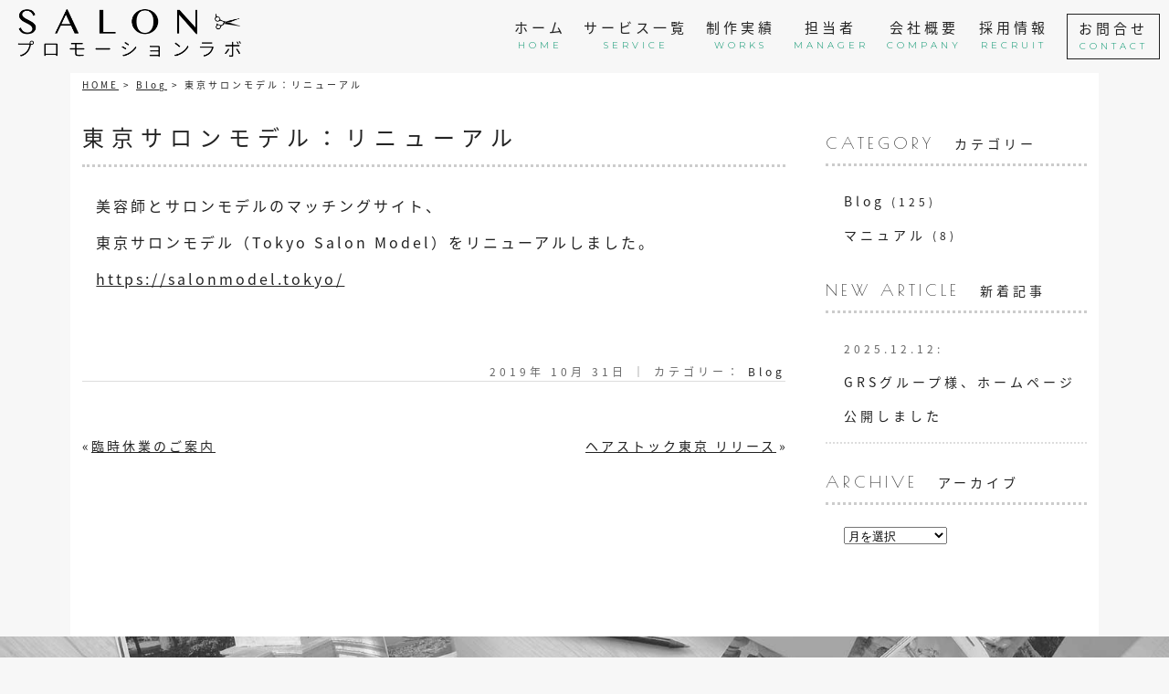

--- FILE ---
content_type: text/html; charset=UTF-8
request_url: https://salon-hansoku.com/4842/
body_size: 14560
content:
<!DOCTYPE html>
<!--[if lt IE 7 ]><html class="ie ie6" lang="ja"> <![endif]-->
<!--[if IE 7 ]><html class="ie ie7" lang="ja"> <![endif]-->
<!--[if IE 8 ]><html class="ie ie8" lang="ja"> <![endif]-->
<!--[if IE 9 ]><html class="ie ie9" lang="ja"> <![endif]-->
<!--[if (gt IE 9)|!(IE)]><!-->
<html class="" lang="ja">
<!--<![endif]-->
<head>
<meta charset="UTF-8">
<meta http-equiv="X-UA-Compatible" content="IE=edge">

<meta http-equiv="Content-Type" content="text/html; charset=UTF-8" />
<meta http-equiv="Content-Style-Type" content="text/css" />
<meta http-equiv="Content-Script-Type" content="text/javascript" />
<meta name="viewport" content="width=device-width" />

<link href="https://salon-hansoku.com/wp-content/themes/homepage3/style.css" rel="stylesheet" type="text/css" />
<link href="https://salon-hansoku.com/wp-content/themes/homepage3/style_sp.css" rel="stylesheet" type="text/css" />
<link href="https://salon-hansoku.com/wp-content/themes/homepage3/style_header.css" rel="stylesheet" type="text/css" />
<link rel="stylesheet" href="https://hairsalon-test.net/style_pc.css">
<link rel="stylesheet" href="https://hairsalon-test.net/style_sumaho.css">
<!--link href="https://salon-hansoku.com/wp-content/themes/homepage3/css/remodal.css" rel="stylesheet" type="text/css" />
<link href="https://salon-hansoku.com/wp-content/themes/homepage3/css/remodal-default-theme.css" rel="stylesheet" type="text/css" /-->
<link rel="preconnect" href="https://fonts.googleapis.com">
<link rel="preconnect" href="https://fonts.gstatic.com" crossorigin>
<link href="https://fonts.googleapis.com/earlyaccess/notosansjapanese.css" rel="stylesheet" />
<link href="https://fonts.googleapis.com/css2?family=Montserrat:wght@300&family=Poiret+One&display=swap" rel="stylesheet">
<style type="text/css">
.loading {
	width: 100%;
	height: 100%;
	background: rgba(255,255,255,1.0);
	position: fixed;
	top: 0;
	left: 0;
	z-index: 20000;
}
.loading img {
	width: 40px;
	height: 40px;
	position: absolute;
	top: 50%;
	left: 50%;
	margin-top: -20px;
	margin-left: -20px;
}
img {
	image-rendering: -webkit-optimize-contrast;
}
.font_en, .font_en li, .font_en_p p, .font_en_main {
	font-family: 'Poiret One', cursive;
}
.font_en2, .font_en2 li, .font_en_p2 p, .font_en_main2 {
	font-weight: 300;
	font-family: 'Montserrat', sans-serif;
}
/*※ 見出しアイコン ※*/

.icon_text_left_01:before {
	content: '';
	display: inline-block;
	width: 25px;
	height: 25px;
	vertical-align: top;
 background: url(https://salon-hansoku.com/wp-content/themes/homepage3/images/all/icon_text_left_01.png) no-repeat;
	background-size: 25px;
	margin-right: 20px;
}
/*
未使用
.salon_bg_g{
	background:#2ab988;
}
.salon_bg_p{
	background:#ff7789;
}

*/


/* 背景アニメーション */

.rotating-bg01_l ::after, .rotating-bg01_r ::after {
	/* これを指定する要素へ
	内包されている全てのブロック要素？へ付いてしまうので注意
	内包するものが文面ならOKかも */
	content: "";
	width: 200px;
	height: 200px;
 background-image:url(https://salon-hansoku.com/wp-content/themes/homepage3/images/all/bg_en01.gif);
	background-repeat: no-repeat;
	background-size: 100%;
	animation: rotating 30s linear infinite;
	z-index: -2;
}
.rotating-bg02_l ::after, .rotating-bg02_r ::after {
	/* これを指定する要素へ
	内包されている全てのブロック要素？へ付いてしまうので注意
	内包するものが文面ならOKかも */
	content: "";
	width: 200px;
	height: 200px;
 background-image:url(https://salon-hansoku.com/wp-content/themes/homepage3/images/all/bg_en02.gif);
	background-repeat: no-repeat;
	background-size: 100%;
	animation: rotating 30s linear infinite;
	z-index: -2;
}
.rotating-bg01_l ::after, .rotating-bg02_l ::after {
	position: absolute;
	top: 2%;
	left: 2%;
}
.rotating-bg01_r ::after, .rotating-bg02_r ::after {
	position: absolute;
	top: 2%;
	right: 2%;
}
 @keyframes rotating {
/* 背景アニメーション動作指示 */
0% {
 transform: rotate(0deg);
}
100% {
 transform: rotate(360deg);
}
}



/*■■ ipad・タブレット・スマホ共通 ■■*/
@media screen and (max-width: 960px) {
}

/*■■ タブレット・スマホ共通 ■■*/
@media screen and (max-width: 767px) {
	
	
/* 背景アニメーション タブレット・スマホ共通 */

.rotating-bg02_l ::after,
.rotating-bg02_r ::after,
.rotating-bg01_l ::after,
.rotating-bg01_r ::after {
	width: 200px;
	height: 200px;
}
.rotating-bg02_l ::after,
.rotating-bg01_l ::after {
	position: absolute;
	top: 2%;
	left: -12%;
}
.rotating-bg02_r ::after,
.rotating-bg01_r ::after {
	position: absolute;
	top: 2%;
	right: -12%;
}


}

/*■■ スマホ共通　■■*/
@media screen and (max-width: 480px) {
}
</style>

<!--[if lt IE 9]>
<script src="http://css3-mediaqueries-js.googlecode.com/svn/trunk/css3-mediaqueries.js"></script>
<![endif]-->

<!--[if lt IE 9]>
<script src="http://html5shiv.googlecode.com/svn/trunk/html5.js"></script>
<![endif]-->

<script src="https://salon-hansoku.com/wp-content/themes/homepage3/js/respond.min.js"></script>
<script src="https://ajax.googleapis.com/ajax/libs/jquery/3.7.1/jquery.min.js"></script>
<script>
$(window).on('load', function(){
	$('.loading').fadeOut();	
});
</script>
<script type="text/javascript">
//複数パララックス
var parallaxBkImg = function(){
   $(window).on('load resize', function() {
     $(window).on('load scroll', function(){
       var $winTop = $(window).scrollTop();
       var $target = $('.cd-fixed-bg');
       var $winWidth = $(window).width();
       if($winWidth < 767) {
         $target.each(function(index){
           var $position = $winTop - $target.eq(index).offset().top;
           if($winTop > $target.eq(index).offset().top - 800) {
             $target.eq(index).css({
               'background-position-y': $position * .4
             });
           }
         });
       }
     });
   });
 }();
</script>
<script>
if (window.matchMedia( "(max-width: 768px)" ).matches) {
/* ウィンドウサイズが 768px以下の場合のコード */
/* SNSボタン */
$(function() {
  var pagetop = $('#sns_fixed');
  $(window).scroll(function () {
    if ($(this).scrollTop() > 100) {
      pagetop.fadeIn();
     }else {
      pagetop.fadeOut();
    }
  });
});
}
</script>
<!--script src="https://salon-hansoku.com/wp-content/themes/homepage3/js/jquery.fittext.js" type="text/javascript"></script>
<script>
    $(function () {
        $(".txt_fit").fitText(1);
    });
</script-->
<script src="https://salon-hansoku.com/wp-content/themes/homepage3/js/navi.js" type="text/javascript"></script>
<script src="https://salon-hansoku.com/wp-content/themes/homepage3/js/fadein.js" type="text/javascript"></script>
<script src="https://salon-hansoku.com/wp-content/themes/homepage3/js/smoothscroll.js" type="text/javascript"></script>
<!--script src="https://salon-hansoku.com/wp-content/themes/homepage3/js/remodal.min.js" type="text/javascript"></script-->
<script src="https://salon-hansoku.com/wp-content/themes/homepage3/js/pagetop.js" type="text/javascript"></script>
<!--script src="https://salon-hansoku.com/wp-content/themes/homepage3/js/accordion.js" type="text/javascript"></script>
<script src="https://salon-hansoku.com/wp-content/themes/homepage3/js/tab.js" type="text/javascript"></script-->
<link rel="alternate" type="application/rss+xml" title="美容室のホームページ作成・制作｜サロンプロモーションラボ RSS Feed" href="https://salon-hansoku.com/feed/" />
<link rel="alternate" type="application/atom+xml" title="美容室のホームページ作成・制作｜サロンプロモーションラボ Atom Feed" href="https://salon-hansoku.com/feed/atom/" />
<link rel="pingback" href="https://salon-hansoku.com/xmlrpc.php" />
<link rel="shortcut icon" href="https://salon-hansoku.com/wp-content/themes/homepage3/favicon.ico" />
<!-- Google tag (gtag.js) -->
<script async src="https://www.googletagmanager.com/gtag/js?id=G-LXL3N2R1NJ"></script>
<script>
  window.dataLayer = window.dataLayer || [];
  function gtag(){dataLayer.push(arguments);}
  gtag('js', new Date());

  gtag('config', 'G-LXL3N2R1NJ');
</script>	<style>img:is([sizes="auto" i], [sizes^="auto," i]) { contain-intrinsic-size: 3000px 1500px }</style>
	
		<!-- All in One SEO 4.9.3 - aioseo.com -->
		<title>東京サロンモデル：リニューアル - 美容室のホームページ作成・制作｜サロンプロモーションラボ</title>
	<meta name="description" content="美容師とサロンモデルのマッチングサイト、 東京サロンモデル（Tokyo Salon Model）をリニューアル" />
	<meta name="robots" content="max-image-preview:large" />
	<meta name="author" content="wish"/>
	<link rel="canonical" href="https://salon-hansoku.com/4842/" />
	<meta name="generator" content="All in One SEO (AIOSEO) 4.9.3" />
		<meta property="og:locale" content="ja_JP" />
		<meta property="og:site_name" content="美容室のホームページ作成・制作｜サロンプロモーションラボ - 美容院を専門にホームページ制作、作成、リニューアルを行ってサロン経営をサポート。SEO、MEO対策、写真撮影、動画作成など美容室のホームページ制作はサロンプロモーションラボまでご連絡ください。" />
		<meta property="og:type" content="article" />
		<meta property="og:title" content="東京サロンモデル：リニューアル - 美容室のホームページ作成・制作｜サロンプロモーションラボ" />
		<meta property="og:description" content="美容師とサロンモデルのマッチングサイト、 東京サロンモデル（Tokyo Salon Model）をリニューアル" />
		<meta property="og:url" content="https://salon-hansoku.com/4842/" />
		<meta property="article:published_time" content="2019-10-31T01:15:11+00:00" />
		<meta property="article:modified_time" content="2019-10-31T01:15:11+00:00" />
		<meta name="twitter:card" content="summary" />
		<meta name="twitter:title" content="東京サロンモデル：リニューアル - 美容室のホームページ作成・制作｜サロンプロモーションラボ" />
		<meta name="twitter:description" content="美容師とサロンモデルのマッチングサイト、 東京サロンモデル（Tokyo Salon Model）をリニューアル" />
		<script type="application/ld+json" class="aioseo-schema">
			{"@context":"https:\/\/schema.org","@graph":[{"@type":"BlogPosting","@id":"https:\/\/salon-hansoku.com\/4842\/#blogposting","name":"\u6771\u4eac\u30b5\u30ed\u30f3\u30e2\u30c7\u30eb\uff1a\u30ea\u30cb\u30e5\u30fc\u30a2\u30eb - \u7f8e\u5bb9\u5ba4\u306e\u30db\u30fc\u30e0\u30da\u30fc\u30b8\u4f5c\u6210\u30fb\u5236\u4f5c\uff5c\u30b5\u30ed\u30f3\u30d7\u30ed\u30e2\u30fc\u30b7\u30e7\u30f3\u30e9\u30dc","headline":"\u6771\u4eac\u30b5\u30ed\u30f3\u30e2\u30c7\u30eb\uff1a\u30ea\u30cb\u30e5\u30fc\u30a2\u30eb","author":{"@id":"https:\/\/salon-hansoku.com\/author\/wish\/#author"},"publisher":{"@id":"https:\/\/salon-hansoku.com\/#organization"},"datePublished":"2019-10-31T10:15:11+09:00","dateModified":"2019-10-31T10:15:11+09:00","inLanguage":"ja","mainEntityOfPage":{"@id":"https:\/\/salon-hansoku.com\/4842\/#webpage"},"isPartOf":{"@id":"https:\/\/salon-hansoku.com\/4842\/#webpage"},"articleSection":"Blog"},{"@type":"BreadcrumbList","@id":"https:\/\/salon-hansoku.com\/4842\/#breadcrumblist","itemListElement":[{"@type":"ListItem","@id":"https:\/\/salon-hansoku.com#listItem","position":1,"name":"\u30db\u30fc\u30e0","item":"https:\/\/salon-hansoku.com","nextItem":{"@type":"ListItem","@id":"https:\/\/salon-hansoku.com\/category\/news\/#listItem","name":"Blog"}},{"@type":"ListItem","@id":"https:\/\/salon-hansoku.com\/category\/news\/#listItem","position":2,"name":"Blog","item":"https:\/\/salon-hansoku.com\/category\/news\/","nextItem":{"@type":"ListItem","@id":"https:\/\/salon-hansoku.com\/4842\/#listItem","name":"\u6771\u4eac\u30b5\u30ed\u30f3\u30e2\u30c7\u30eb\uff1a\u30ea\u30cb\u30e5\u30fc\u30a2\u30eb"},"previousItem":{"@type":"ListItem","@id":"https:\/\/salon-hansoku.com#listItem","name":"\u30db\u30fc\u30e0"}},{"@type":"ListItem","@id":"https:\/\/salon-hansoku.com\/4842\/#listItem","position":3,"name":"\u6771\u4eac\u30b5\u30ed\u30f3\u30e2\u30c7\u30eb\uff1a\u30ea\u30cb\u30e5\u30fc\u30a2\u30eb","previousItem":{"@type":"ListItem","@id":"https:\/\/salon-hansoku.com\/category\/news\/#listItem","name":"Blog"}}]},{"@type":"Organization","@id":"https:\/\/salon-hansoku.com\/#organization","name":"\u7f8e\u5bb9\u5ba4\u306e\u30db\u30fc\u30e0\u30da\u30fc\u30b8\u4f5c\u6210\u30fb\u5236\u4f5c\uff5c\u30b5\u30ed\u30f3\u30d7\u30ed\u30e2\u30fc\u30b7\u30e7\u30f3\u30e9\u30dc","description":"\u7f8e\u5bb9\u9662\u3092\u5c02\u9580\u306b\u30db\u30fc\u30e0\u30da\u30fc\u30b8\u5236\u4f5c\u3001\u4f5c\u6210\u3001\u30ea\u30cb\u30e5\u30fc\u30a2\u30eb\u3092\u884c\u3063\u3066\u30b5\u30ed\u30f3\u7d4c\u55b6\u3092\u30b5\u30dd\u30fc\u30c8\u3002SEO\u3001MEO\u5bfe\u7b56\u3001\u5199\u771f\u64ae\u5f71\u3001\u52d5\u753b\u4f5c\u6210\u306a\u3069\u7f8e\u5bb9\u5ba4\u306e\u30db\u30fc\u30e0\u30da\u30fc\u30b8\u5236\u4f5c\u306f\u30b5\u30ed\u30f3\u30d7\u30ed\u30e2\u30fc\u30b7\u30e7\u30f3\u30e9\u30dc\u307e\u3067\u3054\u9023\u7d61\u304f\u3060\u3055\u3044\u3002","url":"https:\/\/salon-hansoku.com\/"},{"@type":"Person","@id":"https:\/\/salon-hansoku.com\/author\/wish\/#author","url":"https:\/\/salon-hansoku.com\/author\/wish\/","name":"wish","image":{"@type":"ImageObject","@id":"https:\/\/salon-hansoku.com\/4842\/#authorImage","url":"https:\/\/secure.gravatar.com\/avatar\/611264c11f1a048ab85475524864b874191ecf830e64d39987675619cc4c6690?s=96&d=mm&r=g","width":96,"height":96,"caption":"wish"}},{"@type":"WebPage","@id":"https:\/\/salon-hansoku.com\/4842\/#webpage","url":"https:\/\/salon-hansoku.com\/4842\/","name":"\u6771\u4eac\u30b5\u30ed\u30f3\u30e2\u30c7\u30eb\uff1a\u30ea\u30cb\u30e5\u30fc\u30a2\u30eb - \u7f8e\u5bb9\u5ba4\u306e\u30db\u30fc\u30e0\u30da\u30fc\u30b8\u4f5c\u6210\u30fb\u5236\u4f5c\uff5c\u30b5\u30ed\u30f3\u30d7\u30ed\u30e2\u30fc\u30b7\u30e7\u30f3\u30e9\u30dc","description":"\u7f8e\u5bb9\u5e2b\u3068\u30b5\u30ed\u30f3\u30e2\u30c7\u30eb\u306e\u30de\u30c3\u30c1\u30f3\u30b0\u30b5\u30a4\u30c8\u3001 \u6771\u4eac\u30b5\u30ed\u30f3\u30e2\u30c7\u30eb\uff08Tokyo Salon Model\uff09\u3092\u30ea\u30cb\u30e5\u30fc\u30a2\u30eb","inLanguage":"ja","isPartOf":{"@id":"https:\/\/salon-hansoku.com\/#website"},"breadcrumb":{"@id":"https:\/\/salon-hansoku.com\/4842\/#breadcrumblist"},"author":{"@id":"https:\/\/salon-hansoku.com\/author\/wish\/#author"},"creator":{"@id":"https:\/\/salon-hansoku.com\/author\/wish\/#author"},"datePublished":"2019-10-31T10:15:11+09:00","dateModified":"2019-10-31T10:15:11+09:00"},{"@type":"WebSite","@id":"https:\/\/salon-hansoku.com\/#website","url":"https:\/\/salon-hansoku.com\/","name":"\u7f8e\u5bb9\u5ba4\u306e\u30db\u30fc\u30e0\u30da\u30fc\u30b8\u4f5c\u6210\u30fb\u5236\u4f5c\uff5c\u30b5\u30ed\u30f3\u30d7\u30ed\u30e2\u30fc\u30b7\u30e7\u30f3\u30e9\u30dc","description":"\u7f8e\u5bb9\u9662\u3092\u5c02\u9580\u306b\u30db\u30fc\u30e0\u30da\u30fc\u30b8\u5236\u4f5c\u3001\u4f5c\u6210\u3001\u30ea\u30cb\u30e5\u30fc\u30a2\u30eb\u3092\u884c\u3063\u3066\u30b5\u30ed\u30f3\u7d4c\u55b6\u3092\u30b5\u30dd\u30fc\u30c8\u3002SEO\u3001MEO\u5bfe\u7b56\u3001\u5199\u771f\u64ae\u5f71\u3001\u52d5\u753b\u4f5c\u6210\u306a\u3069\u7f8e\u5bb9\u5ba4\u306e\u30db\u30fc\u30e0\u30da\u30fc\u30b8\u5236\u4f5c\u306f\u30b5\u30ed\u30f3\u30d7\u30ed\u30e2\u30fc\u30b7\u30e7\u30f3\u30e9\u30dc\u307e\u3067\u3054\u9023\u7d61\u304f\u3060\u3055\u3044\u3002","inLanguage":"ja","publisher":{"@id":"https:\/\/salon-hansoku.com\/#organization"}}]}
		</script>
		<!-- All in One SEO -->

<link rel="alternate" type="application/rss+xml" title="美容室のホームページ作成・制作｜サロンプロモーションラボ &raquo; 東京サロンモデル：リニューアル のコメントのフィード" href="https://salon-hansoku.com/4842/feed/" />
<script type="text/javascript">
/* <![CDATA[ */
window._wpemojiSettings = {"baseUrl":"https:\/\/s.w.org\/images\/core\/emoji\/16.0.1\/72x72\/","ext":".png","svgUrl":"https:\/\/s.w.org\/images\/core\/emoji\/16.0.1\/svg\/","svgExt":".svg","source":{"concatemoji":"https:\/\/salon-hansoku.com\/wp-includes\/js\/wp-emoji-release.min.js?ver=6.8.3"}};
/*! This file is auto-generated */
!function(s,n){var o,i,e;function c(e){try{var t={supportTests:e,timestamp:(new Date).valueOf()};sessionStorage.setItem(o,JSON.stringify(t))}catch(e){}}function p(e,t,n){e.clearRect(0,0,e.canvas.width,e.canvas.height),e.fillText(t,0,0);var t=new Uint32Array(e.getImageData(0,0,e.canvas.width,e.canvas.height).data),a=(e.clearRect(0,0,e.canvas.width,e.canvas.height),e.fillText(n,0,0),new Uint32Array(e.getImageData(0,0,e.canvas.width,e.canvas.height).data));return t.every(function(e,t){return e===a[t]})}function u(e,t){e.clearRect(0,0,e.canvas.width,e.canvas.height),e.fillText(t,0,0);for(var n=e.getImageData(16,16,1,1),a=0;a<n.data.length;a++)if(0!==n.data[a])return!1;return!0}function f(e,t,n,a){switch(t){case"flag":return n(e,"\ud83c\udff3\ufe0f\u200d\u26a7\ufe0f","\ud83c\udff3\ufe0f\u200b\u26a7\ufe0f")?!1:!n(e,"\ud83c\udde8\ud83c\uddf6","\ud83c\udde8\u200b\ud83c\uddf6")&&!n(e,"\ud83c\udff4\udb40\udc67\udb40\udc62\udb40\udc65\udb40\udc6e\udb40\udc67\udb40\udc7f","\ud83c\udff4\u200b\udb40\udc67\u200b\udb40\udc62\u200b\udb40\udc65\u200b\udb40\udc6e\u200b\udb40\udc67\u200b\udb40\udc7f");case"emoji":return!a(e,"\ud83e\udedf")}return!1}function g(e,t,n,a){var r="undefined"!=typeof WorkerGlobalScope&&self instanceof WorkerGlobalScope?new OffscreenCanvas(300,150):s.createElement("canvas"),o=r.getContext("2d",{willReadFrequently:!0}),i=(o.textBaseline="top",o.font="600 32px Arial",{});return e.forEach(function(e){i[e]=t(o,e,n,a)}),i}function t(e){var t=s.createElement("script");t.src=e,t.defer=!0,s.head.appendChild(t)}"undefined"!=typeof Promise&&(o="wpEmojiSettingsSupports",i=["flag","emoji"],n.supports={everything:!0,everythingExceptFlag:!0},e=new Promise(function(e){s.addEventListener("DOMContentLoaded",e,{once:!0})}),new Promise(function(t){var n=function(){try{var e=JSON.parse(sessionStorage.getItem(o));if("object"==typeof e&&"number"==typeof e.timestamp&&(new Date).valueOf()<e.timestamp+604800&&"object"==typeof e.supportTests)return e.supportTests}catch(e){}return null}();if(!n){if("undefined"!=typeof Worker&&"undefined"!=typeof OffscreenCanvas&&"undefined"!=typeof URL&&URL.createObjectURL&&"undefined"!=typeof Blob)try{var e="postMessage("+g.toString()+"("+[JSON.stringify(i),f.toString(),p.toString(),u.toString()].join(",")+"));",a=new Blob([e],{type:"text/javascript"}),r=new Worker(URL.createObjectURL(a),{name:"wpTestEmojiSupports"});return void(r.onmessage=function(e){c(n=e.data),r.terminate(),t(n)})}catch(e){}c(n=g(i,f,p,u))}t(n)}).then(function(e){for(var t in e)n.supports[t]=e[t],n.supports.everything=n.supports.everything&&n.supports[t],"flag"!==t&&(n.supports.everythingExceptFlag=n.supports.everythingExceptFlag&&n.supports[t]);n.supports.everythingExceptFlag=n.supports.everythingExceptFlag&&!n.supports.flag,n.DOMReady=!1,n.readyCallback=function(){n.DOMReady=!0}}).then(function(){return e}).then(function(){var e;n.supports.everything||(n.readyCallback(),(e=n.source||{}).concatemoji?t(e.concatemoji):e.wpemoji&&e.twemoji&&(t(e.twemoji),t(e.wpemoji)))}))}((window,document),window._wpemojiSettings);
/* ]]> */
</script>
<style id='wp-emoji-styles-inline-css' type='text/css'>

	img.wp-smiley, img.emoji {
		display: inline !important;
		border: none !important;
		box-shadow: none !important;
		height: 1em !important;
		width: 1em !important;
		margin: 0 0.07em !important;
		vertical-align: -0.1em !important;
		background: none !important;
		padding: 0 !important;
	}
</style>
<link rel='stylesheet' id='wp-block-library-css' href='https://salon-hansoku.com/wp-includes/css/dist/block-library/style.min.css?ver=6.8.3' type='text/css' media='all' />
<style id='classic-theme-styles-inline-css' type='text/css'>
/*! This file is auto-generated */
.wp-block-button__link{color:#fff;background-color:#32373c;border-radius:9999px;box-shadow:none;text-decoration:none;padding:calc(.667em + 2px) calc(1.333em + 2px);font-size:1.125em}.wp-block-file__button{background:#32373c;color:#fff;text-decoration:none}
</style>
<link rel='stylesheet' id='aioseo/css/src/vue/standalone/blocks/table-of-contents/global.scss-css' href='https://salon-hansoku.com/wp-content/plugins/all-in-one-seo-pack/dist/Lite/assets/css/table-of-contents/global.e90f6d47.css?ver=4.9.3' type='text/css' media='all' />
<style id='global-styles-inline-css' type='text/css'>
:root{--wp--preset--aspect-ratio--square: 1;--wp--preset--aspect-ratio--4-3: 4/3;--wp--preset--aspect-ratio--3-4: 3/4;--wp--preset--aspect-ratio--3-2: 3/2;--wp--preset--aspect-ratio--2-3: 2/3;--wp--preset--aspect-ratio--16-9: 16/9;--wp--preset--aspect-ratio--9-16: 9/16;--wp--preset--color--black: #000000;--wp--preset--color--cyan-bluish-gray: #abb8c3;--wp--preset--color--white: #ffffff;--wp--preset--color--pale-pink: #f78da7;--wp--preset--color--vivid-red: #cf2e2e;--wp--preset--color--luminous-vivid-orange: #ff6900;--wp--preset--color--luminous-vivid-amber: #fcb900;--wp--preset--color--light-green-cyan: #7bdcb5;--wp--preset--color--vivid-green-cyan: #00d084;--wp--preset--color--pale-cyan-blue: #8ed1fc;--wp--preset--color--vivid-cyan-blue: #0693e3;--wp--preset--color--vivid-purple: #9b51e0;--wp--preset--gradient--vivid-cyan-blue-to-vivid-purple: linear-gradient(135deg,rgba(6,147,227,1) 0%,rgb(155,81,224) 100%);--wp--preset--gradient--light-green-cyan-to-vivid-green-cyan: linear-gradient(135deg,rgb(122,220,180) 0%,rgb(0,208,130) 100%);--wp--preset--gradient--luminous-vivid-amber-to-luminous-vivid-orange: linear-gradient(135deg,rgba(252,185,0,1) 0%,rgba(255,105,0,1) 100%);--wp--preset--gradient--luminous-vivid-orange-to-vivid-red: linear-gradient(135deg,rgba(255,105,0,1) 0%,rgb(207,46,46) 100%);--wp--preset--gradient--very-light-gray-to-cyan-bluish-gray: linear-gradient(135deg,rgb(238,238,238) 0%,rgb(169,184,195) 100%);--wp--preset--gradient--cool-to-warm-spectrum: linear-gradient(135deg,rgb(74,234,220) 0%,rgb(151,120,209) 20%,rgb(207,42,186) 40%,rgb(238,44,130) 60%,rgb(251,105,98) 80%,rgb(254,248,76) 100%);--wp--preset--gradient--blush-light-purple: linear-gradient(135deg,rgb(255,206,236) 0%,rgb(152,150,240) 100%);--wp--preset--gradient--blush-bordeaux: linear-gradient(135deg,rgb(254,205,165) 0%,rgb(254,45,45) 50%,rgb(107,0,62) 100%);--wp--preset--gradient--luminous-dusk: linear-gradient(135deg,rgb(255,203,112) 0%,rgb(199,81,192) 50%,rgb(65,88,208) 100%);--wp--preset--gradient--pale-ocean: linear-gradient(135deg,rgb(255,245,203) 0%,rgb(182,227,212) 50%,rgb(51,167,181) 100%);--wp--preset--gradient--electric-grass: linear-gradient(135deg,rgb(202,248,128) 0%,rgb(113,206,126) 100%);--wp--preset--gradient--midnight: linear-gradient(135deg,rgb(2,3,129) 0%,rgb(40,116,252) 100%);--wp--preset--font-size--small: 13px;--wp--preset--font-size--medium: 20px;--wp--preset--font-size--large: 36px;--wp--preset--font-size--x-large: 42px;--wp--preset--spacing--20: 0.44rem;--wp--preset--spacing--30: 0.67rem;--wp--preset--spacing--40: 1rem;--wp--preset--spacing--50: 1.5rem;--wp--preset--spacing--60: 2.25rem;--wp--preset--spacing--70: 3.38rem;--wp--preset--spacing--80: 5.06rem;--wp--preset--shadow--natural: 6px 6px 9px rgba(0, 0, 0, 0.2);--wp--preset--shadow--deep: 12px 12px 50px rgba(0, 0, 0, 0.4);--wp--preset--shadow--sharp: 6px 6px 0px rgba(0, 0, 0, 0.2);--wp--preset--shadow--outlined: 6px 6px 0px -3px rgba(255, 255, 255, 1), 6px 6px rgba(0, 0, 0, 1);--wp--preset--shadow--crisp: 6px 6px 0px rgba(0, 0, 0, 1);}:where(.is-layout-flex){gap: 0.5em;}:where(.is-layout-grid){gap: 0.5em;}body .is-layout-flex{display: flex;}.is-layout-flex{flex-wrap: wrap;align-items: center;}.is-layout-flex > :is(*, div){margin: 0;}body .is-layout-grid{display: grid;}.is-layout-grid > :is(*, div){margin: 0;}:where(.wp-block-columns.is-layout-flex){gap: 2em;}:where(.wp-block-columns.is-layout-grid){gap: 2em;}:where(.wp-block-post-template.is-layout-flex){gap: 1.25em;}:where(.wp-block-post-template.is-layout-grid){gap: 1.25em;}.has-black-color{color: var(--wp--preset--color--black) !important;}.has-cyan-bluish-gray-color{color: var(--wp--preset--color--cyan-bluish-gray) !important;}.has-white-color{color: var(--wp--preset--color--white) !important;}.has-pale-pink-color{color: var(--wp--preset--color--pale-pink) !important;}.has-vivid-red-color{color: var(--wp--preset--color--vivid-red) !important;}.has-luminous-vivid-orange-color{color: var(--wp--preset--color--luminous-vivid-orange) !important;}.has-luminous-vivid-amber-color{color: var(--wp--preset--color--luminous-vivid-amber) !important;}.has-light-green-cyan-color{color: var(--wp--preset--color--light-green-cyan) !important;}.has-vivid-green-cyan-color{color: var(--wp--preset--color--vivid-green-cyan) !important;}.has-pale-cyan-blue-color{color: var(--wp--preset--color--pale-cyan-blue) !important;}.has-vivid-cyan-blue-color{color: var(--wp--preset--color--vivid-cyan-blue) !important;}.has-vivid-purple-color{color: var(--wp--preset--color--vivid-purple) !important;}.has-black-background-color{background-color: var(--wp--preset--color--black) !important;}.has-cyan-bluish-gray-background-color{background-color: var(--wp--preset--color--cyan-bluish-gray) !important;}.has-white-background-color{background-color: var(--wp--preset--color--white) !important;}.has-pale-pink-background-color{background-color: var(--wp--preset--color--pale-pink) !important;}.has-vivid-red-background-color{background-color: var(--wp--preset--color--vivid-red) !important;}.has-luminous-vivid-orange-background-color{background-color: var(--wp--preset--color--luminous-vivid-orange) !important;}.has-luminous-vivid-amber-background-color{background-color: var(--wp--preset--color--luminous-vivid-amber) !important;}.has-light-green-cyan-background-color{background-color: var(--wp--preset--color--light-green-cyan) !important;}.has-vivid-green-cyan-background-color{background-color: var(--wp--preset--color--vivid-green-cyan) !important;}.has-pale-cyan-blue-background-color{background-color: var(--wp--preset--color--pale-cyan-blue) !important;}.has-vivid-cyan-blue-background-color{background-color: var(--wp--preset--color--vivid-cyan-blue) !important;}.has-vivid-purple-background-color{background-color: var(--wp--preset--color--vivid-purple) !important;}.has-black-border-color{border-color: var(--wp--preset--color--black) !important;}.has-cyan-bluish-gray-border-color{border-color: var(--wp--preset--color--cyan-bluish-gray) !important;}.has-white-border-color{border-color: var(--wp--preset--color--white) !important;}.has-pale-pink-border-color{border-color: var(--wp--preset--color--pale-pink) !important;}.has-vivid-red-border-color{border-color: var(--wp--preset--color--vivid-red) !important;}.has-luminous-vivid-orange-border-color{border-color: var(--wp--preset--color--luminous-vivid-orange) !important;}.has-luminous-vivid-amber-border-color{border-color: var(--wp--preset--color--luminous-vivid-amber) !important;}.has-light-green-cyan-border-color{border-color: var(--wp--preset--color--light-green-cyan) !important;}.has-vivid-green-cyan-border-color{border-color: var(--wp--preset--color--vivid-green-cyan) !important;}.has-pale-cyan-blue-border-color{border-color: var(--wp--preset--color--pale-cyan-blue) !important;}.has-vivid-cyan-blue-border-color{border-color: var(--wp--preset--color--vivid-cyan-blue) !important;}.has-vivid-purple-border-color{border-color: var(--wp--preset--color--vivid-purple) !important;}.has-vivid-cyan-blue-to-vivid-purple-gradient-background{background: var(--wp--preset--gradient--vivid-cyan-blue-to-vivid-purple) !important;}.has-light-green-cyan-to-vivid-green-cyan-gradient-background{background: var(--wp--preset--gradient--light-green-cyan-to-vivid-green-cyan) !important;}.has-luminous-vivid-amber-to-luminous-vivid-orange-gradient-background{background: var(--wp--preset--gradient--luminous-vivid-amber-to-luminous-vivid-orange) !important;}.has-luminous-vivid-orange-to-vivid-red-gradient-background{background: var(--wp--preset--gradient--luminous-vivid-orange-to-vivid-red) !important;}.has-very-light-gray-to-cyan-bluish-gray-gradient-background{background: var(--wp--preset--gradient--very-light-gray-to-cyan-bluish-gray) !important;}.has-cool-to-warm-spectrum-gradient-background{background: var(--wp--preset--gradient--cool-to-warm-spectrum) !important;}.has-blush-light-purple-gradient-background{background: var(--wp--preset--gradient--blush-light-purple) !important;}.has-blush-bordeaux-gradient-background{background: var(--wp--preset--gradient--blush-bordeaux) !important;}.has-luminous-dusk-gradient-background{background: var(--wp--preset--gradient--luminous-dusk) !important;}.has-pale-ocean-gradient-background{background: var(--wp--preset--gradient--pale-ocean) !important;}.has-electric-grass-gradient-background{background: var(--wp--preset--gradient--electric-grass) !important;}.has-midnight-gradient-background{background: var(--wp--preset--gradient--midnight) !important;}.has-small-font-size{font-size: var(--wp--preset--font-size--small) !important;}.has-medium-font-size{font-size: var(--wp--preset--font-size--medium) !important;}.has-large-font-size{font-size: var(--wp--preset--font-size--large) !important;}.has-x-large-font-size{font-size: var(--wp--preset--font-size--x-large) !important;}
:where(.wp-block-post-template.is-layout-flex){gap: 1.25em;}:where(.wp-block-post-template.is-layout-grid){gap: 1.25em;}
:where(.wp-block-columns.is-layout-flex){gap: 2em;}:where(.wp-block-columns.is-layout-grid){gap: 2em;}
:root :where(.wp-block-pullquote){font-size: 1.5em;line-height: 1.6;}
</style>
<link rel='stylesheet' id='responsive-lightbox-tosrus-css' href='https://salon-hansoku.com/wp-content/plugins/responsive-lightbox/assets/tosrus/jquery.tosrus.min.css?ver=2.5.0' type='text/css' media='all' />
<link rel='stylesheet' id='toc-screen-css' href='https://salon-hansoku.com/wp-content/plugins/table-of-contents-plus/screen.min.css?ver=2411.1' type='text/css' media='all' />
<!--n2css--><!--n2js--><script type="text/javascript" src="https://salon-hansoku.com/wp-includes/js/jquery/jquery.min.js?ver=3.7.1" id="jquery-core-js"></script>
<script type="text/javascript" src="https://salon-hansoku.com/wp-includes/js/jquery/jquery-migrate.min.js?ver=3.4.1" id="jquery-migrate-js"></script>
<script type="text/javascript" src="https://salon-hansoku.com/wp-content/plugins/responsive-lightbox/assets/dompurify/purify.min.js?ver=3.3.1" id="dompurify-js"></script>
<script type="text/javascript" id="responsive-lightbox-sanitizer-js-before">
/* <![CDATA[ */
window.RLG = window.RLG || {}; window.RLG.sanitizeAllowedHosts = ["youtube.com","www.youtube.com","youtu.be","vimeo.com","player.vimeo.com"];
/* ]]> */
</script>
<script type="text/javascript" src="https://salon-hansoku.com/wp-content/plugins/responsive-lightbox/js/sanitizer.js?ver=2.6.1" id="responsive-lightbox-sanitizer-js"></script>
<script type="text/javascript" src="https://salon-hansoku.com/wp-content/plugins/responsive-lightbox/assets/tosrus/jquery.tosrus.min.js?ver=2.5.0" id="responsive-lightbox-tosrus-js"></script>
<script type="text/javascript" src="https://salon-hansoku.com/wp-includes/js/underscore.min.js?ver=1.13.7" id="underscore-js"></script>
<script type="text/javascript" src="https://salon-hansoku.com/wp-content/plugins/responsive-lightbox/assets/infinitescroll/infinite-scroll.pkgd.min.js?ver=4.0.1" id="responsive-lightbox-infinite-scroll-js"></script>
<script type="text/javascript" id="responsive-lightbox-js-before">
/* <![CDATA[ */
var rlArgs = {"script":"tosrus","selector":"lightbox","customEvents":"","activeGalleries":true,"effect":"slide","infinite":true,"keys":false,"autoplay":true,"pauseOnHover":false,"timeout":4000,"pagination":true,"paginationType":"thumbnails","closeOnClick":true,"woocommerce_gallery":false,"ajaxurl":"https:\/\/salon-hansoku.com\/wp-admin\/admin-ajax.php","nonce":"068f1451cb","preview":false,"postId":4842,"scriptExtension":false};
/* ]]> */
</script>
<script type="text/javascript" src="https://salon-hansoku.com/wp-content/plugins/responsive-lightbox/js/front.js?ver=2.6.1" id="responsive-lightbox-js"></script>
<link rel="https://api.w.org/" href="https://salon-hansoku.com/wp-json/" /><link rel="alternate" title="JSON" type="application/json" href="https://salon-hansoku.com/wp-json/wp/v2/posts/4842" /><link rel="EditURI" type="application/rsd+xml" title="RSD" href="https://salon-hansoku.com/xmlrpc.php?rsd" />
<meta name="generator" content="WordPress 6.8.3" />
<link rel='shortlink' href='https://salon-hansoku.com/?p=4842' />
<link rel="alternate" title="oEmbed (JSON)" type="application/json+oembed" href="https://salon-hansoku.com/wp-json/oembed/1.0/embed?url=https%3A%2F%2Fsalon-hansoku.com%2F4842%2F" />
<link rel="alternate" title="oEmbed (XML)" type="text/xml+oembed" href="https://salon-hansoku.com/wp-json/oembed/1.0/embed?url=https%3A%2F%2Fsalon-hansoku.com%2F4842%2F&#038;format=xml" />
</head>
<body id="news">
<a name="top" id="top"></a>
<div id="wrapper">
<header>
    <div class="loading"> <img src="https://salon-hansoku.com/wp-content/themes/homepage3/images/all/loading.gif" alt="loading" /> </div>
    <div id="fixed">
        <div id="head_wrap">
            <div id="logo">
                <h1><a href="https://salon-hansoku.com/"><img id="logo_img" src="https://salon-hansoku.com/wp-content/themes/homepage3/images/all/logo.png" alt="東京サロンモデル：リニューアル - 美容室のホームページ作成・制作｜サロンプロモーションラボ"> </a></h1>
            </div>
                        <div id="nav-drawer">
                <input id="nav-input" type="checkbox" class="nav-unshown">
                <label id="nav-open" for="nav-input"> 
                    <!--p class="font_en2 text_letter7" id="nav-title">MENU</p--> 
                    <span></span> </label>
                <label class="nav-unshown" id="nav-close" for="nav-input"></label>
                <div id="nav-content">
                    <div class="pc_ipad_none nav_ab_icon"><a class="link_txt_opa" href="https://salon-hansoku.com/"><img class="img_style_40" src="https://salon-hansoku.com/wp-content/themes/homepage3/images/all/icon_salon.png" alt="HOME" />
                        <p class="txt8 text_center ">HOME</p>
                        </a></div>
                    <ul>
                        <li class="sp_none nav_long"><a href="https://salon-hansoku.com/"><span>ホーム</span>HOME</a></li>
                        <li class="gnavi__list2 nav_long"> <a class="nav_bg_sp_eee" href="https://salon-hansoku.com/price"><span>サービス一覧</span>SERVICE</a>
                            <div class="dropdown__wrap">
                                <div class="box02pc">
                                    <div class="left">
                                        <dl class="dl_style_2none">
                                            <dd>
                                                <div class="bg_fff "> <a class="a_opa border_box_solid1_444" href="https://salon-hansoku.com/hp_renewal"> <img class="img_style sp_none" src="https://salon-hansoku.com/wp-content/themes/homepage3/images/all/img_banner_re.jpg" alt="ホームページリニューアル" />
                                                    <div class="padding_box10">
                                                        <p class="txt16s text_letter6 text_center mb5">ホームページ<br />
                                                            リニューアル</p>
                                                    </div>
                                                    </a> </div>
                                            </dd>
                                            <dd>
                                                <div class="bg_fff "> <a class="a_opa border_box_solid1_444" href="https://salon-hansoku.com/hp_new"> <img class="img_style sp_none" src="https://salon-hansoku.com/wp-content/themes/homepage3/images/all/img_banner_new.jpg" alt="ホームページ新規作成" />
                                                    <div class="padding_box10">
                                                        <p class="txt16s text_letter6 text_center mb5">ホームページ<br />
                                                            新規制作</p>
                                                    </div>
                                                    </a> </div>
                                            </dd>
                                        </dl>
                                    </div>
                                    <div class="right" style="padding:0;">
                                        <dl class="mb_pc10">
                                            <dd>
                                                <table class="number_table_th40 mb5">
                                                    <tr>
                                                        <th><img class="img_style_40" src="https://salon-hansoku.com/wp-content/themes/homepage3/images/all/function_8g.png" alt="採用ホームページ"></th>
                                                        <td><p class="txt16s text_letter3 link_txt_opa"><a href="https://salon-hansoku.com/hp_recruit"><span>採用ホームページ作成　→</span></a></p></td>
                                                    </tr>
                                                </table>
                                            </dd>
                                            <dd>
                                                <table class="number_table_th40 mb5">
                                                    <tr>
                                                        <th><img class="img_style_40" src="https://salon-hansoku.com/wp-content/themes/homepage3/images/all/function_9g.png" alt="ランディングページ"></th>
                                                        <td><p class="txt16s text_letter3 link_txt_opa"><a href="https://salon-hansoku.com/hp_lp"><span>ランディングページ作成　→</span></a></p></td>
                                                    </tr>
                                                </table>
                                            </dd>
                                            <dd>
                                                <table class="number_table_th40 mb5">
                                                    <tr>
                                                        <th><img class="img_style_40" src="https://salon-hansoku.com/wp-content/themes/homepage3/images/all/function_2p.png" alt="デザインテンプレート"></th>
                                                        <td><p class="txt16s text_letter3 link_txt_opa"><a href="https://salon-hansoku.com/design"><span>デザインテンプレート一覧　→</span></a></p></td>
                                                    </tr>
                                                </table>
                                            </dd>
                                        </dl>
                                        <div class="bg_fff"> <a class="a_opa border_box_solid1_444" href="https://salon-hansoku.com/price">
                                            <div class="padding_box10">
                                                <p class="txt16s text_center text_letter4 mb5">全てのサービスを見る　→</p>
                                            </div>
                                            </a> </div>
                                    </div>
                                </div>
                            </div>
                        </li>
                        <li class="gnavi__list2 nav_long"> <a class="nav_bg_sp_eee sp_nav_none" href="https://salon-hansoku.com/works"><span>制作実績</span>WORKS</a>
                            <div class="dropdown__wrap dropdown_size750">
                                <div class="">
                                    <dl class="dl_style_3_1 mbdl10">
                                        <dd>
                                            <div class="bg_fff"> <a class="a_opa border_box_solid1_444" href="https://salon-hansoku.com/works"> <img class="img_style sp_none" src="https://salon-hansoku.com/wp-content/themes/homepage3/images/all/img_navi_03.jpg" alt="制作事績" />
                                                <div class="padding_box10">
                                                    <p class="txt16s text_letter3 text_center mb5">制作事績のご紹介</p>
                                                </div>
                                                </a> </div>
                                        </dd>
                                        <dd>
                                            <div class="bg_fff sp_none"> <a class="a_opa border_box_solid1_444" href="https://salon-hansoku.com/voice_renewal"> <img class="img_style sp_none" src="https://salon-hansoku.com/wp-content/themes/homepage3/images/all/img_navi_04.jpg" alt="リニューアルのご感想" />
                                                <div class="padding_box10">
                                                    <p class="txt16s text_letter3 text_center mb5">リニューアルのご感想</p>
                                                </div>
                                                </a> </div>
                                            <table class="number_table_th40 pc_none">
                                                <tr>
                                                    <th><img class="img_style_40" src="https://salon-hansoku.com/wp-content/themes/homepage3/images/all/function_10g.png" alt="リニューアルのご感想"></th>
                                                    <td><p class="txt16s text_letter3 link_txt_opa"><a href="https://salon-hansoku.com/voice_renewal"><span>リニューアルのご感想　→</span></a></p></td>
                                                </tr>
                                            </table>
                                        </dd>
                                        <dd>
                                            <div class="bg_fff sp_none"> <a class="a_opa border_box_solid1_444" href="https://salon-hansoku.com/voice_new"> <img class="img_style sp_none" src="https://salon-hansoku.com/wp-content/themes/homepage3/images/all/img_navi_05.jpg" alt="新規ＨＰ制作のご感想" />
                                                <div class="padding_box10">
                                                    <p class="txt16s text_letter3 text_center mb5">新規ＨＰ制作のご感想</p>
                                                </div>
                                                </a> </div>
                                            <table class="number_table_th40 pc_none">
                                                <tr>
                                                    <th><img class="img_style_40" src="https://salon-hansoku.com/wp-content/themes/homepage3/images/all/function_11g.png" alt="新規ＨＰ制作のご感想"></th>
                                                    <td><p class="txt16s text_letter3 link_txt_opa"><a href="https://salon-hansoku.com/voice_new"><span>新規ＨＰ制作のご感想　→</span></a></p></td>
                                                </tr>
                                            </table>
                                        </dd>
                                    </dl>
                                </div>
                            </div>
                        </li>
                        <li><a class="nav_bg_sp_eee" href="https://salon-hansoku.com/manager"><span>担当者</span>MANAGER</a></li>
                        <li><a class="nav_bg_sp_eee" href="https://salon-hansoku.com/company"><span>会社概要</span>COMPANY</a></li>
                        <li><a class="nav_bg_sp_eee" href="https://salon-hansoku.com/recruit"><span>採用情報</span>RECRUIT</a></li>
                        <li class="nav_entry2"><a href="https://salon-hansoku.com/contact"><span>お問合せ</span>CONTACT</a></li>
                                                <!--li class="nav_tel pc_nav_none"><a href="tel:050-5236-0607">Tel
                                050-5236-0607                                </a></li-->
                                                <li class="nav_sns font_en_p">
                                                                                                                                                                    </li>
                    </ul>
                </div>
            </div>
                    </div>
    </div>
</header>

<div class="long_wrap long_wrap_top">
	<div class="long_wrap_box_ptnone bg_fff">
		<div><ul id="breadcrumb_list"><li><a href="https://salon-hansoku.com">HOME</a></li><li><a href="https://salon-hansoku.com/category/news/">Blog</a></li><li>東京サロンモデル：リニューアル</li></ul></div>
		<div id="left_box">
						<h2 id="blog_title">
				東京サロンモデル：リニューアル			</h2>
			<div class="post">
				<p>美容師とサロンモデルのマッチングサイト、</p>
<p>東京サロンモデル（Tokyo Salon Model）をリニューアルしました。</p>
<p><a href="https://salonmodel.tokyo/" rel="noopener" target="_blank">https://salonmodel.tokyo/</a></p>
				<p class="postinfo">
					2019年 10月 31日					｜
					カテゴリー：
					<a href="https://salon-hansoku.com/category/news/" rel="category tag">Blog</a>										</a--> </p>
			</div>
			<p class="pagelink"> <span class="pageprev">
				&laquo; <a href="https://salon-hansoku.com/4864/" rel="next">臨時休業のご案内</a>				</span> <span class="pagenext">
				<a href="https://salon-hansoku.com/4629/" rel="prev">ヘアストック東京 リリース</a> &raquo;				</span> </p>
								</div>
		<div id="right_box">
	<div id="blog_sidebar">
		<h3><span class="font_en">CATEGORY　</span>カテゴリー</h3>
		<ul class="blog_sidebar_category">
				<li class="cat-item cat-item-1"><a href="https://salon-hansoku.com/category/news/">Blog</a> (125)
</li>
	<li class="cat-item cat-item-40"><a href="https://salon-hansoku.com/category/manual/">マニュアル</a> (8)
</li>
		</ul>
		<!--h3><span>Calendar　</span>カレンダー</h3>
		<ul>
			<table id="wp-calendar" class="wp-calendar-table">
	<caption>2026年1月</caption>
	<thead>
	<tr>
		<th scope="col" aria-label="月曜日">月</th>
		<th scope="col" aria-label="火曜日">火</th>
		<th scope="col" aria-label="水曜日">水</th>
		<th scope="col" aria-label="木曜日">木</th>
		<th scope="col" aria-label="金曜日">金</th>
		<th scope="col" aria-label="土曜日">土</th>
		<th scope="col" aria-label="日曜日">日</th>
	</tr>
	</thead>
	<tbody>
	<tr>
		<td colspan="3" class="pad">&nbsp;</td><td>1</td><td>2</td><td>3</td><td>4</td>
	</tr>
	<tr>
		<td>5</td><td>6</td><td>7</td><td>8</td><td>9</td><td>10</td><td>11</td>
	</tr>
	<tr>
		<td>12</td><td>13</td><td>14</td><td>15</td><td>16</td><td>17</td><td>18</td>
	</tr>
	<tr>
		<td>19</td><td>20</td><td>21</td><td id="today">22</td><td>23</td><td>24</td><td>25</td>
	</tr>
	<tr>
		<td>26</td><td>27</td><td>28</td><td>29</td><td>30</td><td>31</td>
		<td class="pad" colspan="1">&nbsp;</td>
	</tr>
	</tbody>
	</table><nav aria-label="前と次の月" class="wp-calendar-nav">
		<span class="wp-calendar-nav-prev"><a href="https://salon-hansoku.com/date/2025/12/">&laquo; 12月</a></span>
		<span class="pad">&nbsp;</span>
		<span class="wp-calendar-nav-next">&nbsp;</span>
	</nav>		</ul-->
		<h3><span class="font_en">NEW ARTICLE　</span>新着記事</h3>
		<ul class="blog_sidebar_new">
									<li><a href="https://salon-hansoku.com/10173/"><span>2025.12.12:</span><br />
				GRSグループ様、ホームページ公開しました </a></li>
					</ul>
		<h3><span class="font_en">ARCHIVE　</span>アーカイブ</h3>
		<ul class="blog_sidebar_archive">
			<select name="archive-dropdown" onChange='document.location.href=this.options[this.selectedIndex].value;'>
				<option value="">月を選択</option>
					<option value='https://salon-hansoku.com/date/2025/12/'> 2025年12月 &nbsp;(2)</option>
	<option value='https://salon-hansoku.com/date/2025/11/'> 2025年11月 &nbsp;(1)</option>
	<option value='https://salon-hansoku.com/date/2025/09/'> 2025年9月 &nbsp;(1)</option>
	<option value='https://salon-hansoku.com/date/2025/04/'> 2025年4月 &nbsp;(2)</option>
	<option value='https://salon-hansoku.com/date/2025/02/'> 2025年2月 &nbsp;(2)</option>
	<option value='https://salon-hansoku.com/date/2025/01/'> 2025年1月 &nbsp;(2)</option>
	<option value='https://salon-hansoku.com/date/2024/12/'> 2024年12月 &nbsp;(1)</option>
	<option value='https://salon-hansoku.com/date/2024/10/'> 2024年10月 &nbsp;(3)</option>
	<option value='https://salon-hansoku.com/date/2024/09/'> 2024年9月 &nbsp;(2)</option>
	<option value='https://salon-hansoku.com/date/2024/07/'> 2024年7月 &nbsp;(2)</option>
	<option value='https://salon-hansoku.com/date/2024/06/'> 2024年6月 &nbsp;(3)</option>
	<option value='https://salon-hansoku.com/date/2024/05/'> 2024年5月 &nbsp;(3)</option>
	<option value='https://salon-hansoku.com/date/2024/04/'> 2024年4月 &nbsp;(4)</option>
	<option value='https://salon-hansoku.com/date/2024/03/'> 2024年3月 &nbsp;(2)</option>
	<option value='https://salon-hansoku.com/date/2024/02/'> 2024年2月 &nbsp;(3)</option>
	<option value='https://salon-hansoku.com/date/2024/01/'> 2024年1月 &nbsp;(1)</option>
	<option value='https://salon-hansoku.com/date/2023/12/'> 2023年12月 &nbsp;(2)</option>
	<option value='https://salon-hansoku.com/date/2023/11/'> 2023年11月 &nbsp;(2)</option>
	<option value='https://salon-hansoku.com/date/2023/10/'> 2023年10月 &nbsp;(3)</option>
	<option value='https://salon-hansoku.com/date/2023/09/'> 2023年9月 &nbsp;(3)</option>
	<option value='https://salon-hansoku.com/date/2023/08/'> 2023年8月 &nbsp;(3)</option>
	<option value='https://salon-hansoku.com/date/2023/07/'> 2023年7月 &nbsp;(1)</option>
	<option value='https://salon-hansoku.com/date/2023/05/'> 2023年5月 &nbsp;(4)</option>
	<option value='https://salon-hansoku.com/date/2023/04/'> 2023年4月 &nbsp;(2)</option>
	<option value='https://salon-hansoku.com/date/2023/03/'> 2023年3月 &nbsp;(1)</option>
	<option value='https://salon-hansoku.com/date/2023/01/'> 2023年1月 &nbsp;(1)</option>
	<option value='https://salon-hansoku.com/date/2022/12/'> 2022年12月 &nbsp;(4)</option>
	<option value='https://salon-hansoku.com/date/2022/09/'> 2022年9月 &nbsp;(2)</option>
	<option value='https://salon-hansoku.com/date/2022/05/'> 2022年5月 &nbsp;(1)</option>
	<option value='https://salon-hansoku.com/date/2022/04/'> 2022年4月 &nbsp;(1)</option>
	<option value='https://salon-hansoku.com/date/2021/12/'> 2021年12月 &nbsp;(1)</option>
	<option value='https://salon-hansoku.com/date/2021/10/'> 2021年10月 &nbsp;(2)</option>
	<option value='https://salon-hansoku.com/date/2021/09/'> 2021年9月 &nbsp;(1)</option>
	<option value='https://salon-hansoku.com/date/2021/06/'> 2021年6月 &nbsp;(1)</option>
	<option value='https://salon-hansoku.com/date/2021/04/'> 2021年4月 &nbsp;(1)</option>
	<option value='https://salon-hansoku.com/date/2021/02/'> 2021年2月 &nbsp;(2)</option>
	<option value='https://salon-hansoku.com/date/2020/12/'> 2020年12月 &nbsp;(1)</option>
	<option value='https://salon-hansoku.com/date/2020/11/'> 2020年11月 &nbsp;(1)</option>
	<option value='https://salon-hansoku.com/date/2020/10/'> 2020年10月 &nbsp;(1)</option>
	<option value='https://salon-hansoku.com/date/2020/09/'> 2020年9月 &nbsp;(2)</option>
	<option value='https://salon-hansoku.com/date/2020/06/'> 2020年6月 &nbsp;(1)</option>
	<option value='https://salon-hansoku.com/date/2020/05/'> 2020年5月 &nbsp;(1)</option>
	<option value='https://salon-hansoku.com/date/2020/04/'> 2020年4月 &nbsp;(1)</option>
	<option value='https://salon-hansoku.com/date/2019/10/'> 2019年10月 &nbsp;(1)</option>
	<option value='https://salon-hansoku.com/date/2019/03/'> 2019年3月 &nbsp;(2)</option>
	<option value='https://salon-hansoku.com/date/2019/02/'> 2019年2月 &nbsp;(4)</option>
	<option value='https://salon-hansoku.com/date/2019/01/'> 2019年1月 &nbsp;(2)</option>
	<option value='https://salon-hansoku.com/date/2018/12/'> 2018年12月 &nbsp;(1)</option>
	<option value='https://salon-hansoku.com/date/2018/08/'> 2018年8月 &nbsp;(1)</option>
	<option value='https://salon-hansoku.com/date/2018/06/'> 2018年6月 &nbsp;(1)</option>
	<option value='https://salon-hansoku.com/date/2018/04/'> 2018年4月 &nbsp;(1)</option>
	<option value='https://salon-hansoku.com/date/2018/02/'> 2018年2月 &nbsp;(1)</option>
	<option value='https://salon-hansoku.com/date/2017/11/'> 2017年11月 &nbsp;(1)</option>
	<option value='https://salon-hansoku.com/date/2017/10/'> 2017年10月 &nbsp;(1)</option>
	<option value='https://salon-hansoku.com/date/2017/08/'> 2017年8月 &nbsp;(1)</option>
	<option value='https://salon-hansoku.com/date/2017/07/'> 2017年7月 &nbsp;(1)</option>
	<option value='https://salon-hansoku.com/date/2017/06/'> 2017年6月 &nbsp;(1)</option>
	<option value='https://salon-hansoku.com/date/2017/05/'> 2017年5月 &nbsp;(2)</option>
	<option value='https://salon-hansoku.com/date/2017/04/'> 2017年4月 &nbsp;(2)</option>
	<option value='https://salon-hansoku.com/date/2017/02/'> 2017年2月 &nbsp;(1)</option>
	<option value='https://salon-hansoku.com/date/2016/12/'> 2016年12月 &nbsp;(4)</option>
	<option value='https://salon-hansoku.com/date/2016/11/'> 2016年11月 &nbsp;(4)</option>
	<option value='https://salon-hansoku.com/date/2016/08/'> 2016年8月 &nbsp;(1)</option>
	<option value='https://salon-hansoku.com/date/2016/07/'> 2016年7月 &nbsp;(3)</option>
	<option value='https://salon-hansoku.com/date/2016/06/'> 2016年6月 &nbsp;(3)</option>
	<option value='https://salon-hansoku.com/date/2016/05/'> 2016年5月 &nbsp;(2)</option>
	<option value='https://salon-hansoku.com/date/2016/04/'> 2016年4月 &nbsp;(1)</option>
	<option value='https://salon-hansoku.com/date/2016/03/'> 2016年3月 &nbsp;(1)</option>
	<option value='https://salon-hansoku.com/date/2016/01/'> 2016年1月 &nbsp;(1)</option>
	<option value='https://salon-hansoku.com/date/2015/12/'> 2015年12月 &nbsp;(1)</option>
	<option value='https://salon-hansoku.com/date/2015/11/'> 2015年11月 &nbsp;(1)</option>
	<option value='https://salon-hansoku.com/date/2015/10/'> 2015年10月 &nbsp;(2)</option>
	<option value='https://salon-hansoku.com/date/2015/09/'> 2015年9月 &nbsp;(2)</option>
	<option value='https://salon-hansoku.com/date/2015/08/'> 2015年8月 &nbsp;(1)</option>
	<option value='https://salon-hansoku.com/date/2015/07/'> 2015年7月 &nbsp;(2)</option>
			</select>
		</ul>
	</div>
</div>
	</div>
</div>
<!--■content_wrap■-->


<!--div id="web_pc_fixed" class="sp_none"><a href="" target="_blank"><img src="https://salon-hansoku.com/wp-content/themes/homepage3/images/all/bt_pc_web.png" alt="WEB予約" /></a></div>
<div id="sns_fixed">
    <ul class="sns_fixed_ul text_center_li">
                                            </ul>
</div-->

<div id="foot_fixed">
    <div id="page-toplink"><a class="font_en" href="#top">&and;<br />
        Page<br />
        Top</a></div>
        <div id="sp_link">
        <ul class="sp_link_ul">
            <li class="bg_222"><a href="https://salon-hansoku.com/contact"><img class="img_style" src="https://salon-hansoku.com/wp-content/themes/homepage3/images/all/bt_sp_web_long01.png" alt="WEB予約" /></a></li>
        </ul>
    </div>
    </div>
<div class="long_wrap cd-fixed-bg cd-bg-5">
    <div class="long_wrap_box">
        <div class="padding_box10">
            <div class="box_width800 mt80 mb80">
                <div class="padding_box20_5 mb20 bg_fff show slide-bottom">
                    <div class="mb20">
                        <p class="font_en txt50 text_letter10 text_center line_h40 mt30 mb20">CONTACT</p>
                        <div><img class="img_style_400 mb10" src="https://salon-hansoku.com/wp-content/themes/homepage3/images/all/obi01.png" alt="images" /></div>
                        <h2 class="txt28 text_center text_letter16 line_h50">お問合せ</h2>
                    </div>
                    <div class="column_txt text_center_pc txt18s text_letter8">
                        <p>まずはお気軽にお問合せください。<br />
                            以下よりご相談・お見積り等をお受付けしております。</p>
                    </div>
                    <div class="box_width600">
                        <div class="padding_box10 a_line_none a_opa mb30"><a href="https://salon-hansoku.com/contact">
                            <div class="padding_box10 bg_pink03 border_box_solid2_444 pt30 mb20 box_shadow_kado10_eee">
                                <p class="color_w text_bold text_center text_letter10 txt24s pt10 pb10">お問合せする</p>
                                <p class="txt18 font_en color_w text_center text_letter7 pb10">MAIL FORM</p>
                            </div>
                            </a></div>
                    </div>
                </div>
            </div>
        </div>
    </div>
</div>
<div class="long_wrap bg_f7f7f7">
    <div class="long_wrap_box">
        <div class="mb30 rotating-bg01_l p_rel">
    <p class="font_en txt50 text_letter10 text_center color_222 line_h40 mb30">SERVICE</p>
    <div><img class="img_style_400 mb20" src="https://salon-hansoku.com/wp-content/themes/homepage3/images/all/obi01.png" alt="images" /></div>
</div>
<ul class="ul_style_5_3_2 mbli20 display_flex link_border_none text_center mb60">

    <li>
        <div class="border_box_solid1_111  show slide-bottom bg_fff box_shadow_g height_100p"> <a class="a_opa" href="https://salon-hansoku.com/hp_renewal"><img class="img_style mb10" src="https://salon-hansoku.com/wp-content/themes/homepage3/images/all/img_banner_re.jpg" alt="ホームページ リニューアル" />
            <p class="txt18s text_letter6 text_center pb10">ホームページ<br />リニューアル</p>
            <div><img class="img_style_300 pb10" src="https://salon-hansoku.com/wp-content/themes/homepage3/images/all/obi02.png" alt="ホームページ リニューアル" /></div>
            <p class="txt16s font_en text_letter6 text_center mb10 icon_arrow_r_01cs">RENEWAL</p>
            </a></div>
    </li>
    <li>
        <div class="border_box_solid1_111  show slide-bottom bg_fff box_shadow_g height_100p"><a class="a_opa" href="https://salon-hansoku.com/hp_new"><img class="img_style mb10" src="https://salon-hansoku.com/wp-content/themes/homepage3/images/all/img_banner_new.jpg" alt="ホームページ新規制作" />
            <p class="txt18s text_letter6 text_center pb10">ホームページ<br />新規制作</p>
            <div><img class="img_style_300 pb10" src="https://salon-hansoku.com/wp-content/themes/homepage3/images/all/obi03.png" alt="ホームページ新規制作" /></div>
            <p class="txt16s font_en text_letter6 text_center mb10 icon_arrow_r_01cs">NEW CREATION</p>
            </a></div>
    </li>
    <li>
        <div class="border_box_solid1_111 show slide-bottom bg_fff box_shadow_g height_100p"><a class="a_opa" href="https://salon-hansoku.com/hp_recruit"><img class="img_style mb10" src="https://salon-hansoku.com/wp-content/themes/homepage3/images/all/img_banner_rec_s.jpg" alt="採用ホームページ制作" />
            <p class="txt18s text_letter6 text_center pb10">採用ホームページ<br />制作</p>
            <div><img class="img_style_300 pb10" src="https://salon-hansoku.com/wp-content/themes/homepage3/images/all/obi02.png" alt="採用ホームページ制作" /></div>
            <p class="txt16s font_en text_letter6 text_center mb10 icon_arrow_r_01cs">RECRUIT HP</p>
            </a></div>
    </li>
    <li>
        <div class="border_box_solid1_111 show slide-bottom bg_fff box_shadow_g height_100p"><a class="a_opa" href="https://salon-hansoku.com/hp_lp"><img class="img_style mb10" src="https://salon-hansoku.com/wp-content/themes/homepage3/images/all/img_banner_lp_s.jpg" alt="ランディングページ制作" />
            <p class="txt18s text_letter6 text_center pb10">ランディング<br />ページ制作</p>
            <div><img class="img_style_300 pb10" src="https://salon-hansoku.com/wp-content/themes/homepage3/images/all/obi03.png" alt="ランディングページ制作" /></div>
            <p class="txt16s font_en text_letter6 text_center mb10 icon_arrow_r_01cs">LP PAGE</p>
            </a></div>
    </li>
    
    
    
    

    <li>
        <div class="border_box_solid1_111 show slide-bottom bg_fff box_shadow_g height_100p"><a class="a_opa" href="https://salon-hansoku.com/rakukone"><img class="img_style mb10" src="https://salon-hansoku.com/wp-content/themes/homepage3/images/all/img_banner_08.jpg" alt="楽(ラク)コネSNS･MEO連動" />
            <p class="txt18s text_letter6 text_center pb10">楽(ラク)コネ<br />SNS･MEO連動</p>
            <div><img class="img_style_300 pb10" src="https://salon-hansoku.com/wp-content/themes/homepage3/images/all/obi02.png" alt="SNS･MEO連動" /></div>
            <p class="txt16s font_en text_letter10 text_center mb10 icon_arrow_r_01cs">LINKAGE</p>
            </a></div>
    </li>


    <li>
        <div class="border_box_solid1_111 show slide-bottom bg_fff box_shadow_g height_100p"><a class="a_opa" href="https://salon-hansoku.com/pv_movie"><img class="img_style mb10" src="https://salon-hansoku.com/wp-content/themes/homepage3/images/all/img_banner_01.jpg" alt="images" />
            <p class="txt18s text_letter6 text_center pb10">プロモーション<br />
                動画制作</p>
            <div><img class="img_style_300 pb10" src="https://salon-hansoku.com/wp-content/themes/homepage3/images/all/obi02.png" alt="動画制作" /></div>
            <p class="txt16s font_en text_letter10 text_center mb10 icon_arrow_r_01cs">VIDEO</p>
            </a></div>
    </li>
    <li>
        <div class="border_box_solid1_111  show slide-bottom bg_fff box_shadow_g height_100p"><a class="a_opa" href="https://salon-hansoku.com/style_photo"><img class="img_style mb10" src="https://salon-hansoku.com/wp-content/themes/homepage3/images/all/img_banner_02.jpg" alt="ヘアスタイル画像販売" />
            <p class="txt18s text_letter6 text_center pb10">ヘアスタイル<br />
                画像販売</p>
            <div><img class="img_style_300 pb10" src="https://salon-hansoku.com/wp-content/themes/homepage3/images/all/obi03.png" alt="画像販売" /></div>
            <p class="txt16s font_en text_letter10 text_center mb10 icon_arrow_r_01cs">STYLE</p>
            </a></div>
    </li>
    <li>
        <div class="border_box_solid1_111 show slide-bottom bg_fff box_shadow_g height_100p"><a class="a_opa" href="https://salon-hansoku.com/keyword_ad"><img class="img_style mb10" src="https://salon-hansoku.com/wp-content/themes/homepage3/images/all/img_banner_03.jpg" alt="キーワード広告運用" />
            <p class="txt18s text_letter6 text_center pb10">キーワード<br />
                広告運用</p>
            <div><img class="img_style_300 pb10" src="https://salon-hansoku.com/wp-content/themes/homepage3/images/all/obi02.png" alt="広告運用" /></div>
            <p class="txt16s font_en text_letter6 text_center mb10 icon_arrow_r_01cs">KEYWORDS</p>
            </a></div>
    </li>
    <li>
        <div class="border_box_solid1_111 show slide-bottom bg_fff box_shadow_g height_100p"><a class="a_opa" href="https://salon-hansoku.com/model_matching"><img class="img_style mb10" src="https://salon-hansoku.com/wp-content/themes/homepage3/images/all/img_banner_04.jpg" alt="サロンモデルマッチング" />
            <p class="txt18s text_letter6 text_center pb10">サロンモデル<br />
                マッチング</p>
            <div><img class="img_style_300 pb10" src="https://salon-hansoku.com/wp-content/themes/homepage3/images/all/obi03.png" alt="サロンモデルマッチング" /></div>
            <p class="txt16s font_en text_letter6 text_center mb10 icon_arrow_r_01cs">MATCHING</p>
            </a></div>
    </li>
    <li>
        <div class="border_box_solid1_111 show slide-bottom bg_fff box_shadow_g height_100p"><a class="a_opa" href="https://salon-hansoku.com/salon_pos"><img class="img_style mb10" src="https://salon-hansoku.com/wp-content/themes/homepage3/images/all/img_banner_05.jpg" alt="WEB予約 POSシステム" />
            <p class="txt18s text_letter6 text_center pb10">WEB予約<br />
                POSシステム</p>
            <div><img class="img_style_300 pb10" src="https://salon-hansoku.com/wp-content/themes/homepage3/images/all/obi02.png" alt="WEB予約 POSシステム" /></div>
            <p class="txt16s font_en text_letter10 text_center mb10 icon_arrow_r_01cs">RESERVE</p>
            </a></div>
    </li>
    <li>
        <div class="border_box_solid1_111 show slide-bottom bg_fff box_shadow_g height_100p"><a class="a_opa" href="https://salon-hansoku.com/model_photograph"><img class="img_style mb10" src="https://salon-hansoku.com/wp-content/themes/homepage3/images/all/img_banner_06.jpg" alt="モデル撮影会一式サポート" />
            <p class="txt18s text_letter6 text_center pb10">モデル撮影会<br />
                一式サポート</p>
            <div><img class="img_style_300 pb10" src="https://salon-hansoku.com/wp-content/themes/homepage3/images/all/obi03.png" alt="モデル撮影会一式サポート" /></div>
            <p class="txt16s font_en text_letter10 text_center mb10 icon_arrow_r_01cs">PHOTO</p>
            </a></div>
    </li>
    <li>
        <div class="border_box_solid1_111 show slide-bottom bg_fff box_shadow_g height_100p"><a class="a_opa" href="https://salon-hansoku.com/flyer"><img class="img_style mb10" src="https://salon-hansoku.com/wp-content/themes/homepage3/images/all/img_banner_07.jpg" alt="リーフレットチラシ制作" />
            <p class="txt18s text_letter6 text_center pb10">リーフレット<br />
                チラシ制作</p>
            <div><img class="img_style_300 pb10" src="https://salon-hansoku.com/wp-content/themes/homepage3/images/all/obi02.png" alt="リーフレットチラシ制作" /></div>
            <p class="txt16s font_en text_letter10 text_center mb10 icon_arrow_r_01cs">LEAFLET</p>
            </a></div>
    </li>


</ul>
    </div>
</div>
<footer id="footer_wrap">
    <div class="long_wrap bg_444">
        <div class="long_wrap_box">
            <div class="box_width400 mt20 mb60"><a href="https://salon-hansoku.com/"><img class="img_style_300" src="https://salon-hansoku.com/wp-content/themes/homepage3/images/all/logo_w.png" alt="images"></a></div>
            <dl class="dl_style_3_1 foot_navi_tate_color_w mb30">
                <dd>
                    <h4 class="color_w mb10"><span class="txt20 font_en text_letter8 ">CONTENTS</span></h4>
                    <div><img class="img_style_300 img_autonone mb10" src="https://salon-hansoku.com/wp-content/themes/homepage3/images/all/obi04.png" alt="CONTENTS" /></div>
                    <ul class="foot_navi_tate  show slide-bottom">
                        <li><a href="https://salon-hansoku.com/">ホーム</a></li>
                        <li><a href="https://salon-hansoku.com/price">サービス一覧</a></li>
                        <li><a href="https://salon-hansoku.com/works">制作実績</a></li>
                        <li><a href="https://salon-hansoku.com/manager">担当者</a></li>
                        <li><a href="https://salon-hansoku.com/company">会社概要</a></li>
                        <li><a href="https://salon-hansoku.com/recruit">採用情報</a></li>
                        <li><a href="https://salon-hansoku.com/category/news/">お知らせ</a></li>
                        
                        
                    </ul>
                    <div class="bt_style_border_free btsb_w bt_resize300 mb40"><a href="https://salon-hansoku.com/"><span class="txt14 text_letter6 pb5">お問合せ</span></a></div>
                </dd>
                <dd>
                    <h4 class="color_w mb10"><span class="txt20 font_en text_letter8 ">SERVICE</span></h4>
                    <div><img class="img_style_300 img_autonone mb10" src="https://salon-hansoku.com/wp-content/themes/homepage3/images/all/obi04.png" alt="SERVICE" /></div>
                    <ul class="foot_navi_tate show slide-bottom">
                        <li><a href="https://salon-hansoku.com/hp_renewal">ホームページ<br class="pc_none" />
                            リニューアル</a></li>
                        <li><a href="https://salon-hansoku.com/hp_new">ホームページ<br class="pc_none" />
                            新規制作</a></li>
                        <li><a href="https://salon-hansoku.com/hp_recruit">採用ホームページ制作</a></li>
                        <li><a href="https://salon-hansoku.com/hp_lp">ランディングページ制作</a></li>
                    </ul>
                    <div class="bt_style_border_free btsb_w bt_resize300 mb40"><a href="https://salon-hansoku.com/design/"><span class="txt14 text_letter6 pb5">デザインテンプレート一覧</span></a></div>
                </dd>
                <dd>
                    <h4 class="color_w mb10"><span class="txt20 font_en text_letter8 ">SERVICE OTHER</span></h4>
                    <div><img class="img_style_300 img_autonone mb10" src="https://salon-hansoku.com/wp-content/themes/homepage3/images/all/obi04.png" alt="OTHER" /></div>
                    <ul class="foot_navi_tate show slide-bottom">
                        <li><a href="https://salon-hansoku.com/hp_new#pagelink_rakukone">楽(ラク)コネ<br class="pc_none" />
                            SNS･MEO連動</a></li>
                        <li><a href="https://salon-hansoku.com/pv_movie">プロモーション<br class="pc_none" />
                            動画作成</a></li>
                        <li><a href="https://salon-hansoku.com/style_photo">ヘアスタイル<br class="pc_none" />
                            画像販売</a></li>
                        <li><a href="https://salon-hansoku.com/keyword_ad">キーワード<br class="pc_none" />
                            広告運用</a></li>
                        <li><a href="https://salon-hansoku.com/model_matching">サロンモデル<br class="pc_none" />
                            マッチング</a></li>
                        <li><a href="https://salon-hansoku.com/salon_pos">WEB予約<br class="pc_none" />
                            POSシステム</a></li>
                        <li><a href="https://salon-hansoku.com/model_photograph">モデル撮影会<br class="pc_none" />
                            一式サポート</a></li>
                        <li><a href="https://salon-hansoku.com/flyer">リーフレット<br class="pc_none" />
                            チラシ作成</a></li>
                    </ul>
                </dd>
            </dl>
            <dl class="dl_style_3_1 foot_navi_tate_color_w mb40">
                <dd>
                    <h4 class="color_w mb10"><span class="txt20 font_en text_letter8 ">VOICE</span></h4>
                    <div><img class="img_style_300 img_autonone mb10" src="https://salon-hansoku.com/wp-content/themes/homepage3/images/all/obi04.png" alt="VOICE" /></div>
                    <ul class="foot_navi_tate">
                        <li><a href="https://salon-hansoku.com/voice_renewal">HPリニューアル<br class="pc_none" />
                            ご感想</a></li>
                        <li><a href="https://salon-hansoku.com/voice_new">新規ホームページ作成<br class="pc_none" />
                            ご感想</a></li>
                    </ul>
                </dd>
                <dd>
                    <h4 class="color_w mb10"><span class="txt20 font_en text_letter8 ">OTHER</span></h4>
                    <div><img class="img_style_300 img_autonone mb10" src="https://salon-hansoku.com/wp-content/themes/homepage3/images/all/obi04.png" alt="OTHER" /></div>
                    <ul class="foot_navi_tate">
                        <li><a href="https://salon-hansoku.com/category/manual/">Wordpress<br class="pc_none" />
                            マニュアル</a></li>
                        <li><a href="https://salon-hansoku.com/privacy">プライバシー<br class="pc_none" />
                            ポリシー</a></li>
                        <li><a href="https://salon-hansoku.com/sitemap">サイトマップ</a></li>
                    </ul>
                </dd>
                <dd>
                    <h4 class="color_w mb10"><span class="txt20 font_en text_letter8 ">LINK</span></h4>
                    <div><img class="img_style_300 img_autonone mb10" src="https://salon-hansoku.com/wp-content/themes/homepage3/images/all/obi04.png" alt="LINK" /></div>
                    <ul class="foot_navi_tate">
                        <li><a href="https://salon-hansoku.com/biyou/">キュレーション記事</a></li>
                        <li><a href="https://xn--t8j4aa4nr73sudar50z.jp/" target="_blank">おすすめ美容室.jp</a></li>
                        <li><a href="https://xn--gmqr82a1bw44g03w.jp/" target="_blank">美容室人気.jp</a></li>
                    </ul>
                </dd>
            </dl>
        </div>
    </div>
    <div class="bg_222">
        <p class="text_center color_w txt_le6 txt10 foot_copy pt20 pb100">Copyright &copy; SALONプロモーションラボ HP All Rights Reserved.</p>
    </div>
</footer>
</div>
<script type="speculationrules">
{"prefetch":[{"source":"document","where":{"and":[{"href_matches":"\/*"},{"not":{"href_matches":["\/wp-*.php","\/wp-admin\/*","\/wp-content\/uploads\/*","\/wp-content\/*","\/wp-content\/plugins\/*","\/wp-content\/themes\/homepage3\/*","\/*\\?(.+)"]}},{"not":{"selector_matches":"a[rel~=\"nofollow\"]"}},{"not":{"selector_matches":".no-prefetch, .no-prefetch a"}}]},"eagerness":"conservative"}]}
</script>
<script type="text/javascript" id="toc-front-js-extra">
/* <![CDATA[ */
var tocplus = {"smooth_scroll":"1","visibility_show":"show","visibility_hide":"hide","width":"Auto","smooth_scroll_offset":"80"};
/* ]]> */
</script>
<script type="text/javascript" src="https://salon-hansoku.com/wp-content/plugins/table-of-contents-plus/front.min.js?ver=2411.1" id="toc-front-js"></script>
</body></html>

--- FILE ---
content_type: text/css
request_url: https://salon-hansoku.com/wp-content/themes/homepage3/style_sp.css
body_size: 5750
content:
/* CSS Document */
@charset "UTF-8";
/* CSS Document */



/*============PC=============*/
@media only screen and (min-width:961px) {
	
	
a:hover img{
	filter: alpha(opacity=50);
	-moz-opacity:0.50;
	opacity:0.50;
}
.cycloneslider-slide a:hover img{
	filter: alpha(opacity=100);
	-moz-opacity:1;
	opacity:1;
}








#footer_cont{
	margin:0 auto;
}
#Lcont , #Mcont , #Rcont{
	float:left;
	width:180px;
}
#Mcont{
	margin-top:35px;
}



#shoplist li{
	width:210px;
	margin:0 20px 20px;
}

/*■■■ 横長レイアウト (PC)■■■*/


.long_wrap_box_ptnone,
.long_wrap_box1600,
.long_wrap_box1300,
.long_wrap_box{
}




}

/*============PC・ipad 以上=============*/
@media only screen and (min-width:768px) {


/*■■■　パララックスヘッダー PC・ipad　■■■*/


.parallax_img_tophead_01:before{
/* ロング用*/
  background:url(images/all/parallax_img_tophead_01.jpg) center top no-repeat;
  background-size:100%;
}
.parallax_img_tophead_02:before{
/* ロング用*/
  background:url(images/all/parallax_img_tophead_02.jpg) center top no-repeat;
  background-size:100%;
}
.parallax_img_tophead_03:before{
/* ロング用*/
  background:url(images/all/parallax_img_tophead_03.jpg) center top no-repeat;
  background-size:100%;
}
.parallax_img_tophead_04:before{
/* ロング用*/
  background:url(images/all/parallax_img_tophead_04.jpg) center top no-repeat;
  background-size:100%;
}
.parallax_img_tophead_05:before{
/* ロング用*/
  background:url(images/all/parallax_img_tophead_05.jpg) center top no-repeat;
  background-size:100%;
}
.parallax_img_tophead_06:before{
/* ロング用*/
  background:url(images/all/parallax_img_tophead_06.jpg) center top no-repeat;
  background-size:100%;
}
.parallax_img_tophead_07:before{
/* ロング用*/
  background:url(images/all/parallax_img_tophead_07.jpg) center top no-repeat;
  background-size:100%;
}
.parallax_img_tophead_08:before{
/* ロング用*/
  background:url(images/all/parallax_img_tophead_08.jpg) center top no-repeat;
  background-size:100%;
}
.parallax_img_tophead_09:before{
/* ロング用*/
  background:url(images/all/parallax_img_tophead_09.jpg) center top no-repeat;
  background-size:100%;
}
.parallax_img_tophead_10:before{
/* ロング用*/
  background:url(images/all/parallax_img_tophead_10.jpg) center top no-repeat;
  background-size:100%;
}





.parallax_img_head_01:before{
  background:url(images/all/parallax_img_head_01.jpg) center top no-repeat;
  background-size:100%;
}
.parallax_img_head_02:before{
  background:url(images/all/parallax_img_head_02.jpg) center top no-repeat;
  background-size:100%;
}
.parallax_img_head_03:before{
  background:url(images/all/parallax_img_head_03.jpg) center top no-repeat;
  background-size:100%;
}
.parallax_img_head_04:before{
  background:url(images/all/parallax_img_head_04.jpg) center top no-repeat;
  background-size:100%;
}
.parallax_img_head_05:before{
  background:url(images/all/parallax_img_head_05.jpg) center top no-repeat;
  background-size:100%;
}
.parallax_img_head_06:before{
  background:url(images/all/parallax_img_head_06.jpg) center top no-repeat;
  background-size:100%;
}
.parallax_img_head_07:before{
  background:url(images/all/parallax_img_head_07.jpg) center top no-repeat;
  background-size:100%;
}
.parallax_img_head_08:before{
  background:url(images/all/parallax_img_head_08.jpg) center top no-repeat;
  background-size:100%;
}
.parallax_img_head_09:before{
  background:url(images/all/parallax_img_head_09.jpg) center top no-repeat;
  background-size:100%;
}
.parallax_img_head_10:before{
  background:url(images/all/parallax_img_head_10.jpg) center top no-repeat;
  background-size:100%;
}
.parallax_img_head_11:before{
  background:url(images/all/parallax_img_head_11.jpg) center top no-repeat;
  background-size:100%;
}
.parallax_img_head_12:before{
  background:url(images/all/parallax_img_head_12.jpg) center top no-repeat;
  background-size:100%;
}
.parallax_img_head_13:before{
  background:url(images/all/parallax_img_head_13.jpg) center top no-repeat;
  background-size:100%;
}
.parallax_img_head_14:before{
  background:url(images/all/parallax_img_head_14.jpg) center top no-repeat;
  background-size:100%;
}
.parallax_img_head_15:before{
  background:url(images/all/parallax_img_head_15.jpg) center top no-repeat;
  background-size:100%;
}
.parallax_img_head_16:before{
  background:url(images/all/parallax_img_head_16.jpg) center top no-repeat;
  background-size:100%;
}
.parallax_img_head_17:before{
  background:url(images/all/parallax_img_head_17.jpg) center top no-repeat;
  background-size:100%;
}
.parallax_img_head_18:before{
  background:url(images/all/parallax_img_head_18.jpg) center top no-repeat;
  background-size:100%;
}
.parallax_img_head_19:before{
  background:url(images/all/parallax_img_head_19.jpg) center top no-repeat;
  background-size:100%;
}
.parallax_img_head_20:before{
  background:url(images/all/parallax_img_head_20.jpg) center top no-repeat;
  background-size:100%;
}



}


/*============ipad=============*/
@media
only screen and (min-device-width: 768px) and (max-device-width: 960px),
only screen and (min-width: 768px) and (max-width: 960px) {


    #logo{
		float:left;
		width:200px;
    }
	
	#logo #logo_img{
		width:auto;
		height:50px;
		margin:5px 0 2px 2%;
	}



/*■■■ 横長レイアウト (ipad)■■■*/
.long_wrap_top{
	/*ナビの高さを取る*/
	padding-top:80px;
}
.page_navi{
	/*ナビの高さを取る*/
	margin-top:-80px;
	padding-top:80px;
}




/*■■■スライドショー（ipad）■■■*/


.slideshow2 .slideshow2_slide{
	width:70%;
	padding-left:30%;
}
.slideshow2 .slideshow2_text{
	position:absolute;
	top:36%;
	width:50%;
	padding-left:5%;
}





.long_wrap_box_ptnone,
.long_wrap_box1600,
.long_wrap_box1300,
.long_wrap_box{
	width:98%;
	padding-left:1%;
	padding-right:1%;
}


/* 透過レイアウト（ipad） */
	.touka_box{
		margin: 0 0 5rem;
	}


.touka_h_left,
.touka_h_right{
	float:none;
}




	.touka_img_r,
	.touka_img_l{
		text-align: left;
	}

	.touka_text_l,
	.touka_text_r{
		display: block;
		position: relative;
		right: 0;
		left: 0;
		top: 0;
		padding:10px 2%;
		width:96%;
		background: #fff;
	}
.touka_text_000{
	padding:10px 2%;
	background: rgba(0,0,0,0.8);
}
	.touka_img_l img,
	.touka_img_r img{
		display: block;
		width:80%;
		max-width:100%;
		height:auto;
		margin:auto;
		height: auto;
	}
	
	
.mb60sptab40,
.mb80sptab40,
.mb100sptab40,
.mb130sptab40,
.mb160sptab40,
.mb200sptab40{
	margin-bottom:40px;
	}


/*-------フッター(ipad)--------*/

footer{
}
#footer_cont{
	margin:0px 20px 0 20px;
	overflow:hidden;
}
#shoplist li{
	width:30%;
	margin:0 5px 20px;
}
#Lcont , #Mcont{
	float:left;
	width:25%;
}
#Lcont{
	margin-bottom:30px;
}
#Mcont{
	margin-top:35px;
}
#salon_cont{
	clear:both;
}
#left_box {
	float: left;
	width: 65%;
}
#right_box {
	float: right;
	width: 30%;
}




#contents {
	padding:147px 0 0;
	}
.img_style_sp{
	display:none;
}
	
/*ホーム（ipad）----*/



.page_navi{
	/*ナビの高さを取る*/
	margin-top:-80px;
	padding-top:80px;
}

/*■■ WEB予約ボタン（ipad） ■■*/

#web_pc_fixed {
    position: fixed;
    top:70px;
	right:0;
    z-index:778;
}

#web_pc_fixed img{
	width:80%;
	float:right;
}


/*■■ SNSボタン（ipad） ■■*/


#sns_fixed {
    position: fixed;
    top:240px;
	right:15px;
}
#sns_fixed .sns_fixed_ul li{
	margin-bottom:15px;
}


/*■■■■ bxslider2 スライドショー
横長タイプ（ipad） 
  ■■■■*/

#bxslider-wrap-inner2 {
    width: -webkit-calc(300% + 40px);
    width: calc(300% + 40px);
}



}



/*============PC・ipad・スマホ 以上=============*/
@media only screen and (min-width:481px) {

 /*■■ 複数画像 パララックス
 （PC・ipad・スマホ 以上）
 ■■*/
	
.cd-fixed-bg.cd-bg-1  {
  background-image: url('images/all/bg_ca2.jpg');
}
.cd-fixed-bg.cd-bg-2  {
  background-image: url('images/all/bg_co2.jpg');
}
.cd-fixed-bg.cd-bg-3  {
  background-image: url('images/all/bg_co3.jpg');
  background-color:#f7f8f2;
}
.cd-fixed-bg.cd-bg-4  {
  background-image: url('images/all/bg_co4.jpg');
  background-repeat: repeat-y;
}
.cd-fixed-bg.cd-bg-5  {
  	background-image:url('images/all/bg_co5.jpg');
    background-position: center top 50px;
  background-color:#c9c9c9;
  background-size:100%;
}


}







/*====== ipad・タブレット・スマホ共通=======*/
@media screen and (max-width: 960px) {





}








/*============タブレットのみ=============*/
@media
only screen and (min-device-width: 481px) and (max-device-width: 767px),
only screen and (min-width: 481px) and (max-width: 767px) {



/*ホーム（タブレットのみ）----*/


/*■■■スライドショー（タブレットのみ）■■■*/


.slideshow2 .slideshow2_slide{
	width:80%;
	padding-left:20%;
}
.slideshow2 .slideshow2_text{
	position:absolute;
	top:40%;
	width:60%;
	padding-left:5%;
}





.page_navi{
	/*ナビの高さを取る*/
	margin-top:-52px;
	padding-top:52px;
}



#top_contents{
	text-align:center !important;
}
#news_box , #top_blog_box{
	width:90%;
}
.top_cont{
	width:42%;
	margin:0 3px 15px;
}
.top_cont_photo{
	width:100%;
	height:auto;
}
.blog_kobetsu{
	overflow:hidden;
	border-bottom:dotted 1px #ccc;
	width:100%;
	margin-bottom:3px;
	padding-bottom:3px;
}
.blog_kobetsu .eye_photo{
	float:left;
	width:83px;
	height:83px;
	margin-right:10px;
	margin-bottom:0px !important;
}
#insta_box{
	width:93%;
	height:300px;
}
#insta_ttl{
	width:120px;
}

/*■■■　パララックスヘッダー （タブレットのみ）　■■■*/

#parallax_box .parallax_cont_b20,
#parallax_box .parallax_cont_b20_sp10,
#parallax_box .parallax_cont_b30_sp10,
#parallax_box .parallax_cont_b30_sp20{
	bottom:20%;
	display:block;
}


}




/*======タブレット・スマホ共通=======*/
@media screen and (max-width: 767px) {

/*■■■■□□□□ global_wrapper □□□□■■■■*/


    #logo{
		float:left;
		width:200px;
    }
	
	#logo #logo_img{
		width:auto;
		height:50px;
		margin:5px 0 2px 2%;
	}




/*-------メニュー-------*/


ul.menu_ul li{
	float:none;
	width:98%;
	margin-left:1%;
	margin-right:1%;
}
.menu_wrap .menu_subtext{
	font-size:13px;
	letter-spacing:1px;
}

.menu_wrap .menu_text table td.menu {
	font-size:14px;
}
.menu_wrap .menu_text table td.price {
	font-size:16px;
}

.menu_wrap .menu_text table td.text {
	font-size:12px;
}


.menu_wrap.menu_large .menu_text table td.menu {	
	font-size:15px;
}
.menu_wrap.menu_large .menu_text table td.price {
	font-size:18px;
}
.menu_wrap.menu_large .menu_text table td.text {
	font-size:13px;
}





/*――bogo 言語切り替え スマホ・タブレット――*/

#bogo_bt_sp{
	clear:both;
	overflow:hidden;
	width:96%;
	padding:10px 2% 0;
}
#bogo_bt_sp span{
	display:none!important;
}

#bogo_bt_sp div{
	font-size:13px;
	width: 20%;
	float: left;
	padding:2px 0;
}
#bogo_bt_sp ul{
	width: 70%;
	float: right;
}
#bogo_bt_sp ul li{
	font-size:13px;
	display: block;
	padding:0;
	width: 50%;
	float: left;
	padding:5px 0;
}
#bogo_bt_sp ul li a{
    display: block;
    padding:0;
    border-bottom:none;
    width:auto;
    float:none;
}
#nav-content li#bogo_bt_sp ul li.current{
	border-bottom:dotted 2px #666;
}


/*■■ パララックスヘッダー(タブレット・スマホ)■■*/


#parallax_box{
	position: relative;
	width: 100%;
	height: 100%;
	padding:70% 0 0;
}
#parallax_box.parallax_box_long60{
	padding:100% 0 0;
}





.parallax_img_tophead_01:before{
/* ロング用　■左よせ■*/
  background:url(images/all/parallax_img_tophead_01.jpg) left top no-repeat;
  background-size:150%;
}
.parallax_img_tophead_02:before{
/* ロング用*/
  background:url(images/all/parallax_img_tophead_02.jpg) center top no-repeat;
  background-size:150%;
}
.parallax_img_tophead_03:before{
/* ロング用*/
  background:url(images/all/parallax_img_tophead_03.jpg) center top no-repeat;
  background-size:150%;
}
.parallax_img_tophead_04:before{
/* ロング用*/
  background:url(images/all/parallax_img_tophead_04.jpg) center top no-repeat;
  background-size:150%;
}
.parallax_img_tophead_05:before{
/* ロング用*/
  background:url(images/all/parallax_img_tophead_05.jpg) center top no-repeat;
  background-size:150%;
}
.parallax_img_tophead_06:before{
/* ロング用*/
  background:url(images/all/parallax_img_tophead_06.jpg) center top no-repeat;
  background-size:150%;
}
.parallax_img_tophead_07:before{
/* ロング用*/
  background:url(images/all/parallax_img_tophead_07.jpg) center top no-repeat;
  background-size:150%;
}
.parallax_img_tophead_08:before{
/* ロング用*/
  background:url(images/all/parallax_img_tophead_08.jpg) center top no-repeat;
  background-size:150%;
}
.parallax_img_tophead_09:before{
/* ロング用*/
  background:url(images/all/parallax_img_tophead_09.jpg) center top no-repeat;
  background-size:150%;
}
.parallax_img_tophead_10:before{
/* ロング用*/
  background:url(images/all/parallax_img_tophead_10.jpg) center top no-repeat;
  background-size:150%;
}







.parallax_img_head_01:before{
  background:url(images/all/parallax_img_head_sp01.jpg) center top no-repeat;
  background-size:100%;
}
.parallax_img_head_02:before{
  background:url(images/all/parallax_img_head_sp02.jpg) center top no-repeat;
  background-size:100%;
}
.parallax_img_head_03:before{
  background:url(images/all/parallax_img_head_sp03.jpg) center top no-repeat;
  background-size:100%;
}
.parallax_img_head_04:before{
  background:url(images/all/parallax_img_head_sp04.jpg) center top no-repeat;
  background-size:100%;
}
.parallax_img_head_05:before{
  background:url(images/all/parallax_img_head_sp05.jpg) center top no-repeat;
  background-size:100%;
}
.parallax_img_head_06:before{
  background:url(images/all/parallax_img_head_sp06.jpg) center top no-repeat;
  background-size:100%;
}
.parallax_img_head_07:before{
  background:url(images/all/parallax_img_head_sp07.jpg) center top no-repeat;
  background-size:100%;
}
.parallax_img_head_08:before{
  background:url(images/all/parallax_img_head_sp08.jpg) center top no-repeat;
  background-size:100%;
}
.parallax_img_head_09:before{
  background:url(images/all/parallax_img_head_sp09.jpg) center top no-repeat;
  background-size:100%;
}
.parallax_img_head_10:before{
  background:url(images/all/parallax_img_head_sp10.jpg) center top no-repeat;
  background-size:100%;
}
.parallax_img_head_11:before{
  background:url(images/all/parallax_img_head_sp11.jpg) center top no-repeat;
  background-size:100%;
}
.parallax_img_head_12:before{
  background:url(images/all/parallax_img_head_sp12.jpg) center top no-repeat;
  background-size:100%;
}
.parallax_img_head_13:before{
  background:url(images/all/parallax_img_head_sp13.jpg) center top no-repeat;
  background-size:100%;
}
.parallax_img_head_14:before{
  background:url(images/all/parallax_img_head_sp14.jpg) center top no-repeat;
  background-size:100%;
}
.parallax_img_head_15:before{
  background:url(images/all/parallax_img_head_sp15.jpg) center top no-repeat;
  background-size:100%;
}
.parallax_img_head_16:before{
  background:url(images/all/parallax_img_head_sp16.jpg) center top no-repeat;
  background-size:100%;
}
.parallax_img_head_17:before{
  background:url(images/all/parallax_img_head_sp17.jpg) center top no-repeat;
  background-size:100%;
}
.parallax_img_head_18:before{
  background:url(images/all/parallax_img_head_sp18.jpg) center top no-repeat;
  background-size:100%;
}
.parallax_img_head_19:before{
  background:url(images/all/parallax_img_head_sp19.jpg) center top no-repeat;
  background-size:100%;
}

	
#parallax_box .parallax_cont{
	position: absolute;
	bottom:20px;
	display:block;
	min-width:200px;
	padding:5px 2%;
}


/* パララックス２ 背景に固定表示*/


.parallax2_img01:before{
  background:url(images/all/bg_g.jpg) center top no-repeat;
  background-size:160%;
}



/*■■■　画像文字リンクバナー(タブレット・スマホ共通)■■■*/

.img_ef_box01 .on_text{
	width:80%;
}



.img_ef_box01 .caption {
	font-size:50%;
	padding-top:30%;
	padding-left:0px;
}


 /*■■ 複数画像 パララックス(タブレット・スマホ共通)■■*/
.cd-fixed-bg {
	background-size: cover;
	background-attachment: scroll;
}

.cd-fixed-bg.cd-bg-1  {
  background-image: url('images/all/bg_ca2.jpg');
  background-size:150%;
}
.cd-fixed-bg.cd-bg-2  {
  background-image: url('images/all/bg_co2.jpg');
  background-size:150%;
}
  {
  background-color:#f7f8f3;
  background-image: url('images/all/bg_co3.jpg');
  background-size:150%;
}
.cd-fixed-bg.cd-bg-4  {
  background-image: url('images/all/bg_co4.jpg');
  background-size:150%;
  background-repeat: repeat-y;
}

.cd-fixed-bg.cd-bg-5  {
  background-image:url('images/all/bg_co5sp.jpg');
  background-color:#c9c9c9;
  background-size:100%;
}


/*■■■ 横長レイアウト (スマホ・タブレット)■■■*/

.long_wrap_top{
	/*ナビの高さを取る*/
	padding-top:52px;
}
.page_navi{
	/*ナビの高さを取る*/
	margin-top:-52px;
	padding-top:52px;
}


.long_wrap_box_ptnone,
.long_wrap_box1600,
.long_wrap_box1300,
.long_wrap_box{
	width:96%;
	padding-left:2%;
	padding-right:2%;
}




/*----ページトップ＆SPボタン（スマホ・タブレット）----*/

#page-toplink a {
    width:50px;
    height:40px;
}
#page-toplink a img{
    display:block;
    width:30px;
    height:auto;
    margin:5px auto 0;
}

#page-toplink a {
    padding:5px 0 4px;
	font-size:7px;
	letter-spacing:2px;
	line-height:1.5em;
}

#sp_link{
	max-width:100%;
	
}
#sp_link ul.sp_link_ul,
#sp_link,
#sp_link a{
	border-radius:0;
}

#sp_link img{
/*	width:120px;
	height:auto;
*/}


/*■■■■　TOPブログ ■■■■*/


#blog_article li .blog_pct{
    float:none;
    width: 100%;
}
#blog_article li .blog_pct img{
	max-width:50%;
	display:block;
	margin-left:auto;
	margin-right:auto;
	height:auto;
}
#blog_article li .blog_contbox{
    float:none;
    width: 100%;
}





/*■■  TOPニュース(スマホ・タブレット) ■■*/


#top_news{
}

#top_news ul.top_news_ul{
    overflow:hidden;
    letter-spacing:1px
}
#top_news ul.top_news_ul li{
    display:block;
	width:100%;
	border-bottom:dotted 2px #f2dddb;
	padding:0 0 10px 0;
	margin:0 0 10px 0;
    letter-spacing:1px; /* 文字間を通常に戻す */
}

#top_news ul.top_news_ul li:last-child{
	border-bottom:none;
}



/* 透過レイアウト（スマホ・タブレット） */
	.touka_box{
		margin: 0 0 5rem;
	}

	.touka_box p br{
		display:none;
	}
	.br_block p br{
		display: block;
	}


.touka_h_left,
.touka_h_right{
	float:none;
}




	.touka_img_r,
	.touka_img_l{
		text-align: left;
	}

	.touka_text_l,
	.touka_text_r{
		display: block;
		position: relative;
		right: 0;
		left: 0;
		top: 0;
		padding:10px 2%;
		width:96%;
		background: #fff;
	}
.touka_text_000{
	padding:10px 2%;
	background: rgba(0,0,0,0.8);
}
	.touka_img_l img,
	.touka_img_r img{
		display: block;
		width: 100%;
		max-width:100%;
		height:auto;
		margin:auto;
		height: auto;
	}
.mb60sptab40,
.mb80sptab40,
.mb100sptab40,
.mb200sptab40{
	margin-bottom:40px;
	}

/*■■ SNSボタン（スマホ・タブレット） ■■*/


#sns_fixed {
	display:none;
    position: fixed;
	top:auto;
    bottom:45px;
	left:10px;
    z-index:900;
}

#sns_fixed .sns_fixed_ul{
    overflow:hidden;
    letter-spacing: -.40em; /* 文字間を詰めて隙間を削除する */
	margin-left: 0;
	margin-right: 0;
	padding-left: 0;
	padding-right: 0;
}
#sns_fixed .sns_fixed_ul li{
    display:inline-block;
     vertical-align:top;
     letter-spacing:1px; /* 文字間を通常に戻す */
		 margin-right:10px;
		 margin-bottom:;
}
#sns_fixed .sns_fixed_ul li img{
	display:block;
	margin:auto;
	height:auto;
	max-width:40px;
    background:rgba(255,255,255,0.8);
	/*box-shadow:0 0 3px 0 rgba(0,0,0,0.1);*/
     border-radius:50%;        /* CSS3草案 */ 
     -webkit-border-radius:50%;    /* Safari,Google Chrome用 */ 
     -moz-border-radius:50%;   /* Firefox用 */ 
}


/*フッターナビ 横一杯型*/

#footer_wrap .foot_navi li a {
	display: block;
	border: solid #ccc 1px;
	padding: 5px 0 5px 5%;
}

#footer_wrap .foot_navi li{
	width:45%;
	margin:0 2.5% 5px;
	padding:0;
}
#footer_wrap .foot_navi li a:before{
	display:none;
}
#footer_wrap .foot_navi li a span{
	margin-left:0;
}


/*フッターナビ 縦型（スマホ・タブレット）*/

.foot_navi_tate{
    overflow:hidden;
     letter-spacing: -.40em; /* 文字間を詰めて隙間を削除する */
	width:100%;
}

.foot_navi_tate li{
    display:inline-block;
     vertical-align:top;
     letter-spacing:1px; /* 文字間を通常に戻す */
	width:46%;
	margin:0 0 20px;
	padding:0 0 0 4%;
}

/*
#footer_wrap .foot_navi_tate li a:before{
	content: normal;
	width: auto;
	height: auto;
}

#footer_wrap .foot_navi_tate li a {
	display: block;
	border: solid #ccc 1px;
	padding: 5px 0 5px 5%;
}

*/

/*■■■■　サロン一覧 （スマホ・タブレット） ■■■■*/


#f_salon_box .f_salon_left{
	float:right;
	width:54%;
}
#f_salon_box .f_salon_name{
	float:left;
	width:38%;
	padding:8% 0 0 3%;
}
#f_salon_box .f_salon_center{
	clear:both;
	float:none;
	width:100%;
}
#f_salon_box .f_salon_right{
	float:none;
	width:100%;
}
#f_salon_box .f_salon_right{
	clear:both;
}
#f_salon_box .img_text_box .img_text_fff,
#f_salon_box .img_text_box .img_text_000{
}

#f_salon_box .f_salon_bg{
	overflow:hidden;
	background:#fffdef;
}


#footer_salon_box .footer_salon_img{
	float:left;
	width:38%;
	padding-left:1%;
}
#footer_salon_box .footer_salon_name{
	float:right;
	width:58%;
	padding-top:20px;
}


/*■■■ 画像ボタン横並び（スマホ・タブレット） ■■■*/
/* mod-tabnavを流用 */

.mod_tabnav_only li {
	 width:100%;
	 max-width:150px;
	 height:auto;
}
.mod_tabnav_only li img{
	 width:100%;
	 max-width:150px;
	 height:auto;
}


/*■■■ 見出し （スマホ・タブレット）■■■*/


.blog_title01 .blog_title01_jp{
	font-size:24px;
}

.blog_title01 .font_en{
	font-size:20px;
}




/*------ブログリスト（スマホ・タブレット）-------*/



#blog_wrap .blog_list_midashi {
	font-size:18px;
}
#blog_wrap .blog_list_bun {
	font-size:12px;
} 
#blog_wrap .blog_list_day {
	font-size:12px;
}




/*---ブログ本文 （スマホ・タブレット）-----*/
/*記事*/


.post{
	width:97%;
	margin:0 0 20px 0;
	overflow:hidden;
	position:relative;
	}


/*
.post p br{
	display:none;
}

*/


img.alignleft,
img.alignright,
img.alignnone,
img.aligncenter{
	display:block;
	margin-left: auto;
	margin-right: auto;
	margin-bottom:12px;
	max-width:95%;
	float:none;
}
#left_box {
	width:100%;
}
#right_box {
	width:100%;
}




/*■■■ アイテム（スマホ・タブレット）■■■*/

.products_box .box {
    width:92%;
    padding: 20px 2% 20px;
	margin:0 2% 20px;
}
.products_box .box:nth-child(odd){
	margin-right:0;
}

.products_box .box .pic {
    float:left;
	margin-right:2%;
	width:28%;
    }
.products_box .box .txt {
    float: right;
	width:70%;
    }
	
.products_box .p_box_long .box .pic {
    float:none;
	margin-right:0;
	width:100%;
    }
.products_box .p_box_long .box .txt {
    float:none;
	width:100%;
    }
/*------------- クーポン（スマホ・タブレット） -------------*/
    
	
    #coupon_list li{
    width:96%;
	margin-left:2%;
	margin-right:2%;
    }
.coupon_img img{
	max-width:90px;
}


/*左側の吹き出し*/

.hukidashi_left {
    display: inline-block;
    padding: 10px 3% 5px;
    margin-top: 8px;
    border-radius: 10px;
    position: relative;
    background-color: #fff;
	width:80%;
}
.hukidashi_left:after {
    content: "";
    position: absolute;
    top: 25px; left: -10px;
    margin-top: -10px;
    display: block;
    width: 0px;
    height: 0px;
    border-style: solid;
    border-width: 10px 10px 10px 0;
    border-color: transparent #fff transparent transparent;
}


/*右側の吹き出し*/

.hukidashi_right{
    display: inline-block;
    padding: 10px 3% 5px;
    margin-top: 8px;
    border-radius: 10px;
    position: relative;
    background-color: #edf7ff;
    float: right;
	width:80%;
}
.hukidashi_right:after {
    content: "";
    position: absolute;
    top: 25px; right: -20px;
    margin-top: -10px;
    display: block;
    width: 0px;
    height: 0px;
    border-style: solid;
   border-width: 10px 10px 10px 10px;
    border-color: transparent transparent transparent #edf7ff;
 }

/*■■■　料金表 テーブル （スマホ・タブレット）■■■*/



/*■■■ロールオーバーイメージ（スマホ） ■■■*/



.grid_img figcaption {
    padding-top:10%;
	background-image:url(images/all/grid_img.png);
	background-size:30px;
}
.grid_img figcaption .bold_text{
    font-size:14px;
}
.grid_img figcaption .bold_text br{
    display:none;
}
.grid_img figcaption .middle_text{
    font-size:11px;
}
.grid_img figcaption .small_text{
    font-size:11px;
    text-decoration:underline;
}


    /*チラシ（タブレット・スマホ）*/
    .print_cont ul li{
        width: 90%;
        margin: 0 5% 30px
    }




/* サブナビボタン（スマホ）*/


.sub_navi02 img{
	display: block;
	float: left;
	width:16%;
	max-width:100px;
	padding:10px 0;
}
.sub_navi02 a{
	overflow: hidden;
    font-size:12px;
    display:block;
    text-decoration:none;
    padding:0 0 0 2%;
    line-height:1.3em;
}
.sub_navi02 a span.sub_navi_subtitle{
	font-size:6px;
    line-height:1em;
}




}













/*============スマホ=============*/
@media
only screen and (min-device-width: 300px) and (max-device-width: 480px),
only screen and (min-width: 300px) and (max-width: 480px) {





#contents{
	padding-top:48px;
}


/*ホーム（スマホ）----*/

/*■■■スライドショー（スマホ）■■■*/


.slideshow2 .slideshow2_slide{
	width:100%;
	padding-left:0;
}
.slideshow2 .slideshow2_text{
	position:relative;
	top: auto;
	width:96%;
	padding:0 2%;
}

.page_navi{
	/*ナビの高さを取る*/
	margin-top:-52px;
	padding-top:52px;
}






	
/*■■■■　ＴＯＰブログ（スマホ） ■■■■*/

.flat_blog_box{
	padding:10px 1.5% 5px;
	overflow:hidden;
}
.flat_blog_box .trim{
  margin:0 auto 0;
  width:38%;  /* トリミングしたい幅 */
  height:120px;  /* トリミングしたい高さ */
  float:left;
}

.flat_blog_box .trim img {
  position: absolute;
  top:50%;
  left: 50%;
}
.flat_blog_cont{
	width:58%;
	float:right;
}

.flat_blog_cont .date,
.flat_blog_cont .s_title{
	font-size:13px;
}
.flat_blog_cont .b_title a,
.flat_blog_cont .b_title a:link,
.flat_blog_cont .b_title a:visited{
	font-size:14px;
}

	
/*■■ パララックスヘッダー(スマホ)■■*/


#parallax_box .parallax_cont_b20,
#parallax_box .parallax_cont_b30_sp20{
	bottom:20%;
	display:block;
}

#parallax_box .parallax_cont_b20_sp10,
#parallax_box .parallax_cont_b30_sp10{
	bottom:10%;
	display:block;
}


/*■■  スライダー bxslider（スマホ・タブレット） ■■*/

#bxslider-wrap {
    height: auto;
}

#bxslider-wrap-inner {
    width: -webkit-calc(300% + 40px);
    width: calc(300% + 40px);
}

#bxslider-wrap .bx-prev,
#bxslider-wrap .bx-next {
	display:none;
}

/*■■■■ bxslider2 スライドショー
横長タイプ（スマホ・タブレット） 
  ■■■■*/

#bxslider-wrap-inner2 {
	width: -webkit-calc(250% + 35px);
	width: calc(250% + 35px);
}


/*----- スタッフ（スマホ）--------*/



.staff_box .photo{
	width:100%;
	margin:0 0 10px;
}
.staff_box .staff_img_box img{
	max-width:60%;
}
.staff_box .prof{
	width:100%;
	margin:0 0 20px;
}


.staff_img_box{
	margin:0 auto 20px;
}
.staff_img_box .staff_img_text{
	position:absolute;
	top:70%;
	left:0;
	width:60%;
	padding:10px 5%;
}



/*◆ wp-pagenavi スマホ◆*/

.wp-pagenavi a ,.wp-pagenavi span.pages, .wp-pagenavi span.extend,
.wp-pagenavi span.current,
.wp-pagenavi a:hover {
        display: inline-block;
}




}


	
	
	


--- FILE ---
content_type: text/css
request_url: https://salon-hansoku.com/wp-content/themes/homepage3/style_header.css
body_size: 3509
content:
/* CSS Document */
@charset "UTF-8";
/* CSS Document */


/*■■■■■■■■■■■■■■*/

/*
ヘッダーのみCSS
PCナビの一覧表示

*/

/*■■■■■■■■■■■■■■*/

    header{
		position:relative;
    }
    header #fixed{
        z-index:1000;
        position:fixed;
		width:100%;
		
		/*padding-top:5px;スクロールで動き付け*/
		/*上ピッタリの時は背景外す
       background: rgba(255,255,255,0.9);
		  */
		  
		  
		  
  -webkit-transition: all 0.7s;
     -moz-transition: all 0.7s;
      -ms-transition: all 0.7s;
       -o-transition: all 0.7s;
          transition: all 0.7s;
    }
	
    header #fixed{
		/*上ピッタリの時はシャドウ外す
		box-shadow:0px 1px 3px 1px rgba(0,0,0,0.04);*/
}
	
	
	#logo a{
		display:block;
		line-height:0;
		overflow:hidden;
		margin:0;
		padding:0;
	}

	#logo #logo_img{
		max-width:97%;
		height:auto;
		margin:8px 0 0 3%;
	}

/*※※※グローバルナビ※※※*/

#nav-content ul li {
    text-align: center;
	margin-left:1%;
	text-shadow: 1px 1px #eee;
}
#nav-content ul li span {
}
#nav-content ul li a {
	font-size:10px;
	line-height:2em;
	color: #00936b;
	display:block;
	letter-spacing:4px;
	text-decoration:none;
	padding:5px 10px 3px 0;
	/*ナビのフォントファミリー*/
	font-family: 'Montserrat', sans-serif;
}
#nav-content ul li a span {
	font-size:15px;
	color: #222;
    display: block;
	letter-spacing:4px;
	font-weight: normal;
	text-shadow: 1px 1px #eee;
	font-family: "Noto Sans Japanese", san-serif;
}
#nav-content ul li a:hover {
	filter: alpha(opacity=50);
	-moz-opacity: 0.50;
	opacity: 0.50;
	-webkit-transition: all 0.3s ease;
	-moz-transition: all 0.3s ease;
	-o-transition: all 0.3s ease;
	transition: all 0.3s ease;
}





/*チェックボックス等は非表示に*/
.nav-unshown {
  display:none;
}
/*ナビ内SNS*/
#nav-content ul li.nav_sns{
	display:none;
}




/*※※※ エントリー TEL ※※※*/

#nav-content ul li.nav_entry2 ,
#nav-content ul li.nav_entry ,
#nav-content ul li.nav_tel ,
#nav-content ul li.nav_entry span,
#nav-content ul li.nav_tel span{
	text-shadow: none;
}
#nav-content ul li.nav_entry2 a,
#nav-content ul li.nav_entry a {
	margin-right: 10px;
	padding: 5px 12px 3px 12px;
	border:solid 1px #222;
}
#nav-content ul li.nav_entry2 a span,
#nav-content ul li.nav_entry a span {
	display: block;
}
#nav-content ul li.nav_entry2 a:hover,
#nav-content ul li.nav_entry2 a:active ,
#nav-content ul li.nav_entry a:hover,
#nav-content ul li.nav_entry a:active {
	color: #888;
	border:solid 1px #888;
	text-decoration: none;
	filter: alpha(opacity=100);
	-moz-opacity: 1;
	opacity: 1;
	-webkit-transition: all 0.3s ease;
	-moz-transition: all 0.3s ease;
	-o-transition: all 0.3s ease;
	transition: all 0.3s ease;
}





/*■■■■ プルダウン ノーマル ■■■■*/


#nav-content ul li.gnavi__list {
	position:relative;
}
#nav-content ul li.gnavi__list:hover .dropdown__wrap {
	transform: scaleY(1);/*Gナビメニューにホバーしたら表示*/
}

#nav-content ul li.gnavi__list ul.dropdown__wrap {
	transform: scaleY(0);/*デフォルトでは非表示の状態にしておく*/
	transform-origin: center top;/*変形を適応する基準をtopとする*/
	transition: all .3s;/*表示の変化を0.3秒に指定*/
	position: absolute;
	top:67px;
	left: -100%;
	width: 200px;
	padding: 5px 10px 5px 5px;
	background: rgba(0,255,255,0.8);
}
#nav-content ul li.gnavi__list ul.dropdown__wrap li.dropdown__list {
	width: 100%;
	padding: 0;
	display: block;
	transition: all .3s;
	position: relative;
	text-shadow: none;
	border-bottom: solid 1px #999;
}
#nav-content ul li.gnavi__list ul.dropdown__wrap li.dropdown__list a {
	display: flex;
	justify-content: center;
	align-items: center;
	color: #222;
	text-decoration: none;
	position: relative;
	padding: 5px 0;
}
#nav-content ul li.gnavi__list ul.dropdown__wrap li.dropdown__list:last-child {
	border-bottom: none;
}
#nav-content ul li.gnavi__list ul.dropdown__wrap li.dropdown__list a span {
	font-size: 13px;
	letter-spacing: 3px;
	font-family: "Noto Sans Japanese", san-serif;
}
#nav-content ul li.gnavi__list ul.dropdown__wrap li.dropdown__list a:hover {
	color: #fff;
	background-color: #000;
}


/*■■■■ プルダウン 大きい ■■■■*/

#nav-content ul li.gnavi__list2 {
}

#nav-content ul li.gnavi__list2:hover .dropdown__wrap {
	transform: scaleY(1);/*Gナビメニューにホバーしたら表示*/
}

#nav-content ul li.gnavi__list2 .dropdown__wrap {
	transform: scaleY(0);/*デフォルトでは非表示の状態にしておく*/
	transform-origin: center top;/*変形を適応する基準をtopとする*/
	transition: all .2s;/*表示の変化を0.3秒に指定*/
	position: absolute;
	top:67px;
	left:0;
	right:3%;
	max-width:1000px;
	padding:10px;
	background: rgba(255,255,255,0.98);
	box-shadow: rgba(0, 0, 0, 0.1) 0px 1px 3px 1px;
}
#nav-content ul li.gnavi__list2 .dropdown__wrap.dropdown_size800 {
	position: absolute;
	top:67px;
	left:10%;
	right:3%;
	max-width:800px;
}
#nav-content ul li.gnavi__list2 .dropdown__wrap.dropdown_size750 {
	position: absolute;
	top:67px;
	left:10%;
	right:3%;
	max-width:750px;
}


#nav-content ul li.gnavi__list2 .dropdown__wrap a,
#nav-content ul li.gnavi__list2 .dropdown__wrap a span{
	/* ナビのCSSスタイルをリセット */
	color:inherit;
	width:inherit;
	float:inherit;
	font-size:inherit;
	line-height:inherit;
	text-align:inherit;
	letter-spacing:inherit;
	text-shadow:inherit;
	padding:inherit;
	margin:inherit;
  	cursor: pointer;
	}







/*============PC=============*/
@media only screen and (min-width:961px) {


/*■■■ヘッダー（PC）■■■*/



/*■ヘッダー（PC）■*/

    header #fixed{
		height:80px;
	}

	header #head_wrap{
		max-width:1500px;
		margin:auto;
	}
	#logo{
    	float:left;
		width:24%;
	}

    #nav-drawer{
        float:right;
        width:76%;
		margin-top:15px;
    }
	
/*※※※グローバルナビ（PC）※※※*/
	
	
    /*アイコンのスペース*/
    #nav-open {
        display: none;
    }
    /*中身*/
    #nav-content {
        position: relative;
        width:100%;
		max-width:2000px;
        -webkit-transform: translateX(0%);
        transform: translateX(0%) ;
    }
    #nav-content ul {
		text-align:right;
        position: relative;
        width:100%;
     	letter-spacing: -.40em;
    }
    #nav-content ul li {
    	display:inline-block;
     	vertical-align:top;
     	letter-spacing:1px;
    }
    #nav-content ul li.pc_nav_none{
		display:none;
    }





}



/*====== ipad・タブレット・スマホ共通=======*/
@media screen and (max-width: 960px) {


	#logo #logo_img{
		max-width:97%;
		height:auto;
		margin:8px 0 0 3%;
	}

/*■ヘッダー（タブレット・スマホ）■*/

	#head_top_cont{
        display:none;
    }
    #nav-content{
    	background: rgba(255,255,255,0.96);
    }
	
    #nav-content ul{
		padding-top:20px;
    }
    #nav-content ul li{
		margin:0;
    }
    #nav-content ul li a{
        display: block;
        padding: 10px 0 7px;
        /*border-bottom:solid 1px #ccc;*/
        width: 50%;
        float: left;
    }
    #nav-content ul li.nav_long a{
        width: 100%;
    }
	
    #nav-content ul li .sp_nav_none,
    #nav-content ul li a.sp_nav_none{
		display:none;
    }
	
    .nav_bg_sp_eee{
		background:#eee;
    }



#nav-content ul li.nav_sns{
	display:block;
	width:100%;
	text-align: center;
    overflow:hidden;
    letter-spacing: -.40em;
/*	border-top:solid 1px #ccc;
	border-bottom:solid 1px #ccc;
*/}
#nav-content ul li.nav_sns div{
    display:inline-block;
     vertical-align:top;
     letter-spacing:1px; /* 文字間を通常に戻す */
	 margin-left:2%;
	 margin-right:2%;
}
#nav-content ul li.nav_sns a{
	display:block;
	width:100%;
	margin:0;
	padding:10px 0 5px;
	border:none;
}
#nav-content ul li.nav_sns img.nav_icon_img{
	display:block;
	width:100%;
	max-width:20px;
	height:auto;
	margin-left: auto;
	margin-right: auto;
	margin-bottom:5px;
}
#nav-content ul li.nav_sns p{
	display:block;
	font-size:8px;
	text-align:center;
	line-height:1.2em;
	letter-spacing:0;
}



#nav-drawer {
  position: relative;
}


/*アイコンのスペース*/
#nav-open {
    display: inline-block;
    width: 34px;
    height:30px;
    vertical-align: middle;
    float: right;
    padding:12px 10px 10px;
  cursor: pointer;
}

/*ハンバーガーアイコンをCSSだけで表現*/
#nav-open span, #nav-open span:before, #nav-open span:after {
  position: absolute;
  height: 4px;/*線の太さ*/
  width:30px;/*長さ*/
  border-radius:2px;
  background: #5b3d24;
  display: block;
  content: '';
  cursor: pointer;
  box-shadow: 1px 1px #fff;
}
#nav-open span:before {
  bottom: -12px;
}
#nav-open span:after {
  bottom: -24px;
}

/*閉じる用の薄黒カバー*/
#nav-close {
    display: none;/*はじめは隠しておく*/
    position: fixed;
    z-index: 99;
    top: 0;/*全体に広がるように*/
    left: 0;
    width: 100%;
    height: 100%;
    background: black;
    opacity: 0;
    transition: .3s ease-in-out;
}

/*中身*/
#nav-content {
    overflow: auto;
    position: fixed;
    top: 0;
    right: 0;/*右に隠しておく*/
    z-index:999;/*最前面に*/
    width: 80%;/*右側に隙間を作る*/
    max-width:500px;/*最大幅*/
    height: 100%;
    transition: .3s ease-in-out;/*滑らかに表示*/
    -webkit-transform: translateX(105%);
    transform: translateX(105%);/*右に隠しておく*/
}

/*チェックが入ったらもろもろ表示*/
#nav-input2:checked ~ #nav-close ,
#nav-input:checked ~ #nav-close {
    display: block;/*カバーを表示*/
    opacity: .5;
}

#nav-input2:checked ~ #nav-content ,
#nav-input:checked ~ #nav-content {
    -webkit-transform: translateX(0%);
    transform: translateX(0%);/*中身を表示*/
    box-shadow: 6px 0 25px rgba(0,0,0,.15);
}

#nav-content ul{
    overflow: hidden;
}
/*■■■■ プルダウン（タブレット・スマホ） ■■■■*/

#nav-content ul li.gnavi__list {
	width: auto;
}


#nav-content ul li.gnavi__list2 .dropdown__wrap.dropdown_size750,
#nav-content ul li.gnavi__list2 .dropdown__wrap.dropdown_size800,
#nav-content ul li.gnavi__list2 .dropdown__wrap {
	transform: scaleY(1);/*中身を表示*/
	overflow:hidden;
	transform-origin: none;/*変形を適応する基準をtopとする*/
	transition: none;/*表示の変化を0.3秒に指定*/
	position: relative;
	top:auto;
	left:auto;
	right:auto;
	width:96%;
	padding-left:2%;
	padding-right:2%;
	background:none;
	box-shadow:none;
}





/*---- ハンバーガーメニュー黒背景は以下で調整
以下を外せば白背景----*/
/*

#nav-content {
	background:rgba(0,0,0,0.8);
}
#nav-content ul li {
	text-shadow: none;
}
#nav-content ul li a {
	color: #fff;
}
#nav-content ul li a span {
	color: #fff;
	text-shadow: none;
}
#nav-close {
	background: #fff;
}
#nav-input2:checked ~ #nav-close ,
#nav-input:checked ~ #nav-close {
	display: block;
	opacity: .5;
}


*/

/*※※※ エントリー TEL ※※※*/

#nav-content ul li.nav_tel a,
/*#nav-content ul li.nav_entry2 a,*/
#nav-content ul li.nav_entry a,
#nav-content ul li.long a {
	width: 96%;
	margin: 6px 2% 0;
	padding: 10px 0;
	margin-bottom:10px;
}
#nav-content ul li.nav_tel a {
	font-size:12px;
	color: #222;
	background: #fff;
	border: solid #222 1px;
	margin-bottom: 5px;
	font-family: "Noto Sans Japanese", san-serif;
}
#nav-content ul li.nav_entry a {
	color: #222;
	background: #fff;
	margin-right: 2%;
}
#nav-content ul li.nav_entry a span {
	color: #222;
	font-size: 14px;
	display: inline;
	padding: 0 1%;
}




    #nav-content ul li.nav_entry2 a{
        display: block;
        padding: 10px 0 7px;
        /*border-bottom:solid 1px #ccc;*/
        width: 48%;
        float: left;
    }
	
#nav-content ul li.nav_entry2{
	margin:0;
	text-shadow:none;
}
#nav-content ul li.nav_entry2 a {
	text-shadow:none;
	color: #fff;
	background: #222;
	margin:0;
}
#nav-content ul li.nav_entry2 a span {
	text-shadow:none;
	color: #fff;
	font-size: 14px;
	margin:0;
}
	
	
	
/*	
#nav-content ul li.nav_entry2{
	text-shadow:none;
}
#nav-content ul li.nav_entry2 a {
	text-shadow:none;
	color: #fff;
	background: #222;
	margin-right: 2%;
}
#nav-content ul li.nav_entry2 a span {
	text-shadow:none;
	color: #fff;
	font-size: 14px;
	padding: 0 1%;
}

*/


/*※※※ nav_ab_icon ※※※*/

.nav_ab_icon{
	position:absolute;
	top:10px;
	left:10px;
	z-index:10000;
}




}



/*======タブレット・スマホ共通=======*/
@media screen and (max-width: 767px) {


}



/*============スマホ=============*/
@media screen and (max-width: 480px) {


}


	
	
	
